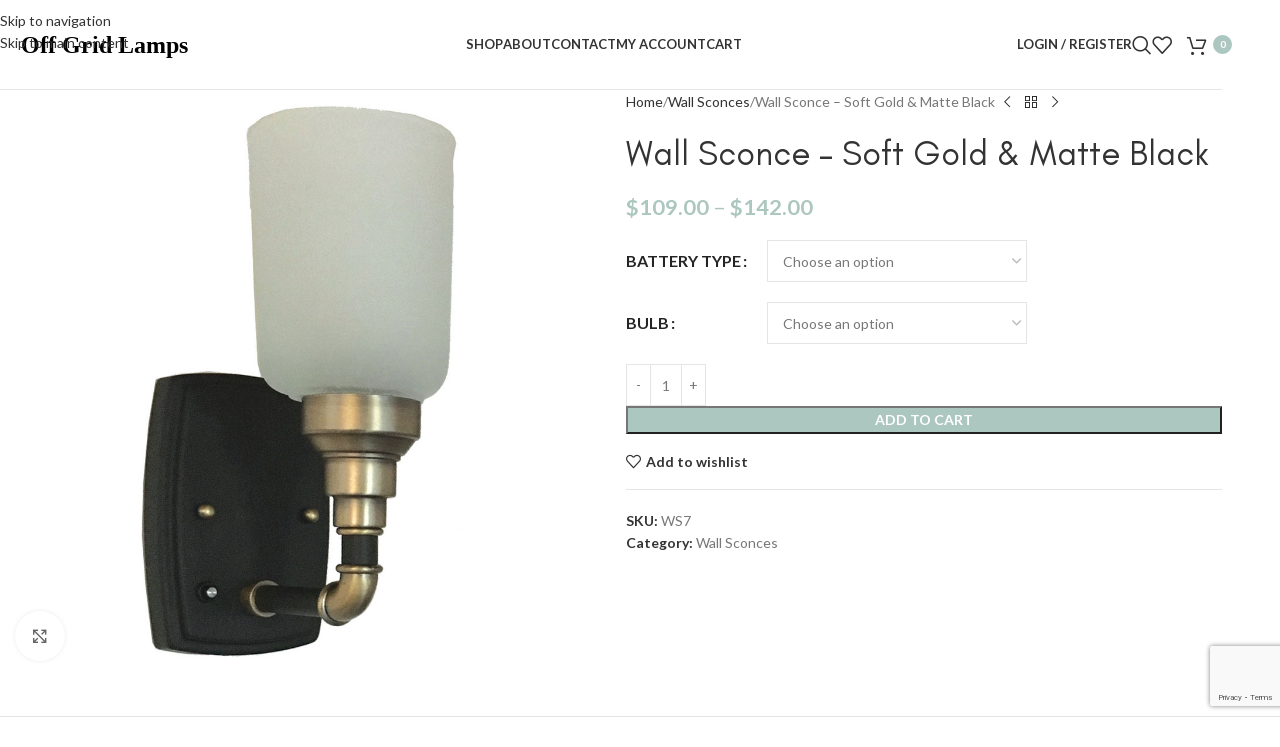

--- FILE ---
content_type: text/html; charset=UTF-8
request_url: https://www.offgridlamps.com/wall-sconce-soft-gold-matte-black/
body_size: 151632
content:
<!DOCTYPE html>
<html lang="en-US">
<head>
	<meta charset="UTF-8">
	<link rel="profile" href="https://gmpg.org/xfn/11">
	<link rel="pingback" href="https://www.offgridlamps.com/xmlrpc.php">

	<title>Wall Sconce &#8211; Soft Gold &#038; Matte Black &#8211; Off Grid Lamps</title>
<meta name='robots' content='max-image-preview:large' />
<link rel='dns-prefetch' href='//fonts.googleapis.com' />
<link rel="alternate" type="application/rss+xml" title="Off Grid Lamps &raquo; Feed" href="https://www.offgridlamps.com/feed/" />
<link rel="alternate" type="application/rss+xml" title="Off Grid Lamps &raquo; Comments Feed" href="https://www.offgridlamps.com/comments/feed/" />
<link rel="alternate" title="oEmbed (JSON)" type="application/json+oembed" href="https://www.offgridlamps.com/wp-json/oembed/1.0/embed?url=https%3A%2F%2Fwww.offgridlamps.com%2Fwall-sconce-soft-gold-matte-black%2F" />
<link rel="alternate" title="oEmbed (XML)" type="text/xml+oembed" href="https://www.offgridlamps.com/wp-json/oembed/1.0/embed?url=https%3A%2F%2Fwww.offgridlamps.com%2Fwall-sconce-soft-gold-matte-black%2F&#038;format=xml" />
<style id='wp-img-auto-sizes-contain-inline-css' type='text/css'>
img:is([sizes=auto i],[sizes^="auto," i]){contain-intrinsic-size:3000px 1500px}
/*# sourceURL=wp-img-auto-sizes-contain-inline-css */
</style>
<link rel='stylesheet' id='wc-elavon-converge-credit-card-checkout-block-css' href='https://www.offgridlamps.com/wp-content/plugins/woocommerce-gateway-elavon/assets/css/blocks/wc-elavon-vm-checkout-block.css?ver=2.14.7' type='text/css' media='all' />
<link rel='stylesheet' id='wc-elavon-converge-echeck-checkout-block-css' href='https://www.offgridlamps.com/wp-content/plugins/woocommerce-gateway-elavon/assets/css/blocks/wc-elavon-vm-checkout-block.css?ver=2.14.7' type='text/css' media='all' />
<link rel='stylesheet' id='wp-block-library-css' href='https://www.offgridlamps.com/wp-includes/css/dist/block-library/style.min.css?ver=6.9' type='text/css' media='all' />
<style id='global-styles-inline-css' type='text/css'>
:root{--wp--preset--aspect-ratio--square: 1;--wp--preset--aspect-ratio--4-3: 4/3;--wp--preset--aspect-ratio--3-4: 3/4;--wp--preset--aspect-ratio--3-2: 3/2;--wp--preset--aspect-ratio--2-3: 2/3;--wp--preset--aspect-ratio--16-9: 16/9;--wp--preset--aspect-ratio--9-16: 9/16;--wp--preset--color--black: #000000;--wp--preset--color--cyan-bluish-gray: #abb8c3;--wp--preset--color--white: #ffffff;--wp--preset--color--pale-pink: #f78da7;--wp--preset--color--vivid-red: #cf2e2e;--wp--preset--color--luminous-vivid-orange: #ff6900;--wp--preset--color--luminous-vivid-amber: #fcb900;--wp--preset--color--light-green-cyan: #7bdcb5;--wp--preset--color--vivid-green-cyan: #00d084;--wp--preset--color--pale-cyan-blue: #8ed1fc;--wp--preset--color--vivid-cyan-blue: #0693e3;--wp--preset--color--vivid-purple: #9b51e0;--wp--preset--gradient--vivid-cyan-blue-to-vivid-purple: linear-gradient(135deg,rgb(6,147,227) 0%,rgb(155,81,224) 100%);--wp--preset--gradient--light-green-cyan-to-vivid-green-cyan: linear-gradient(135deg,rgb(122,220,180) 0%,rgb(0,208,130) 100%);--wp--preset--gradient--luminous-vivid-amber-to-luminous-vivid-orange: linear-gradient(135deg,rgb(252,185,0) 0%,rgb(255,105,0) 100%);--wp--preset--gradient--luminous-vivid-orange-to-vivid-red: linear-gradient(135deg,rgb(255,105,0) 0%,rgb(207,46,46) 100%);--wp--preset--gradient--very-light-gray-to-cyan-bluish-gray: linear-gradient(135deg,rgb(238,238,238) 0%,rgb(169,184,195) 100%);--wp--preset--gradient--cool-to-warm-spectrum: linear-gradient(135deg,rgb(74,234,220) 0%,rgb(151,120,209) 20%,rgb(207,42,186) 40%,rgb(238,44,130) 60%,rgb(251,105,98) 80%,rgb(254,248,76) 100%);--wp--preset--gradient--blush-light-purple: linear-gradient(135deg,rgb(255,206,236) 0%,rgb(152,150,240) 100%);--wp--preset--gradient--blush-bordeaux: linear-gradient(135deg,rgb(254,205,165) 0%,rgb(254,45,45) 50%,rgb(107,0,62) 100%);--wp--preset--gradient--luminous-dusk: linear-gradient(135deg,rgb(255,203,112) 0%,rgb(199,81,192) 50%,rgb(65,88,208) 100%);--wp--preset--gradient--pale-ocean: linear-gradient(135deg,rgb(255,245,203) 0%,rgb(182,227,212) 50%,rgb(51,167,181) 100%);--wp--preset--gradient--electric-grass: linear-gradient(135deg,rgb(202,248,128) 0%,rgb(113,206,126) 100%);--wp--preset--gradient--midnight: linear-gradient(135deg,rgb(2,3,129) 0%,rgb(40,116,252) 100%);--wp--preset--font-size--small: 13px;--wp--preset--font-size--medium: 20px;--wp--preset--font-size--large: 36px;--wp--preset--font-size--x-large: 42px;--wp--preset--spacing--20: 0.44rem;--wp--preset--spacing--30: 0.67rem;--wp--preset--spacing--40: 1rem;--wp--preset--spacing--50: 1.5rem;--wp--preset--spacing--60: 2.25rem;--wp--preset--spacing--70: 3.38rem;--wp--preset--spacing--80: 5.06rem;--wp--preset--shadow--natural: 6px 6px 9px rgba(0, 0, 0, 0.2);--wp--preset--shadow--deep: 12px 12px 50px rgba(0, 0, 0, 0.4);--wp--preset--shadow--sharp: 6px 6px 0px rgba(0, 0, 0, 0.2);--wp--preset--shadow--outlined: 6px 6px 0px -3px rgb(255, 255, 255), 6px 6px rgb(0, 0, 0);--wp--preset--shadow--crisp: 6px 6px 0px rgb(0, 0, 0);}:where(body) { margin: 0; }.wp-site-blocks > .alignleft { float: left; margin-right: 2em; }.wp-site-blocks > .alignright { float: right; margin-left: 2em; }.wp-site-blocks > .aligncenter { justify-content: center; margin-left: auto; margin-right: auto; }:where(.is-layout-flex){gap: 0.5em;}:where(.is-layout-grid){gap: 0.5em;}.is-layout-flow > .alignleft{float: left;margin-inline-start: 0;margin-inline-end: 2em;}.is-layout-flow > .alignright{float: right;margin-inline-start: 2em;margin-inline-end: 0;}.is-layout-flow > .aligncenter{margin-left: auto !important;margin-right: auto !important;}.is-layout-constrained > .alignleft{float: left;margin-inline-start: 0;margin-inline-end: 2em;}.is-layout-constrained > .alignright{float: right;margin-inline-start: 2em;margin-inline-end: 0;}.is-layout-constrained > .aligncenter{margin-left: auto !important;margin-right: auto !important;}.is-layout-constrained > :where(:not(.alignleft):not(.alignright):not(.alignfull)){margin-left: auto !important;margin-right: auto !important;}body .is-layout-flex{display: flex;}.is-layout-flex{flex-wrap: wrap;align-items: center;}.is-layout-flex > :is(*, div){margin: 0;}body .is-layout-grid{display: grid;}.is-layout-grid > :is(*, div){margin: 0;}body{padding-top: 0px;padding-right: 0px;padding-bottom: 0px;padding-left: 0px;}a:where(:not(.wp-element-button)){text-decoration: none;}:root :where(.wp-element-button, .wp-block-button__link){background-color: #32373c;border-width: 0;color: #fff;font-family: inherit;font-size: inherit;font-style: inherit;font-weight: inherit;letter-spacing: inherit;line-height: inherit;padding-top: calc(0.667em + 2px);padding-right: calc(1.333em + 2px);padding-bottom: calc(0.667em + 2px);padding-left: calc(1.333em + 2px);text-decoration: none;text-transform: inherit;}.has-black-color{color: var(--wp--preset--color--black) !important;}.has-cyan-bluish-gray-color{color: var(--wp--preset--color--cyan-bluish-gray) !important;}.has-white-color{color: var(--wp--preset--color--white) !important;}.has-pale-pink-color{color: var(--wp--preset--color--pale-pink) !important;}.has-vivid-red-color{color: var(--wp--preset--color--vivid-red) !important;}.has-luminous-vivid-orange-color{color: var(--wp--preset--color--luminous-vivid-orange) !important;}.has-luminous-vivid-amber-color{color: var(--wp--preset--color--luminous-vivid-amber) !important;}.has-light-green-cyan-color{color: var(--wp--preset--color--light-green-cyan) !important;}.has-vivid-green-cyan-color{color: var(--wp--preset--color--vivid-green-cyan) !important;}.has-pale-cyan-blue-color{color: var(--wp--preset--color--pale-cyan-blue) !important;}.has-vivid-cyan-blue-color{color: var(--wp--preset--color--vivid-cyan-blue) !important;}.has-vivid-purple-color{color: var(--wp--preset--color--vivid-purple) !important;}.has-black-background-color{background-color: var(--wp--preset--color--black) !important;}.has-cyan-bluish-gray-background-color{background-color: var(--wp--preset--color--cyan-bluish-gray) !important;}.has-white-background-color{background-color: var(--wp--preset--color--white) !important;}.has-pale-pink-background-color{background-color: var(--wp--preset--color--pale-pink) !important;}.has-vivid-red-background-color{background-color: var(--wp--preset--color--vivid-red) !important;}.has-luminous-vivid-orange-background-color{background-color: var(--wp--preset--color--luminous-vivid-orange) !important;}.has-luminous-vivid-amber-background-color{background-color: var(--wp--preset--color--luminous-vivid-amber) !important;}.has-light-green-cyan-background-color{background-color: var(--wp--preset--color--light-green-cyan) !important;}.has-vivid-green-cyan-background-color{background-color: var(--wp--preset--color--vivid-green-cyan) !important;}.has-pale-cyan-blue-background-color{background-color: var(--wp--preset--color--pale-cyan-blue) !important;}.has-vivid-cyan-blue-background-color{background-color: var(--wp--preset--color--vivid-cyan-blue) !important;}.has-vivid-purple-background-color{background-color: var(--wp--preset--color--vivid-purple) !important;}.has-black-border-color{border-color: var(--wp--preset--color--black) !important;}.has-cyan-bluish-gray-border-color{border-color: var(--wp--preset--color--cyan-bluish-gray) !important;}.has-white-border-color{border-color: var(--wp--preset--color--white) !important;}.has-pale-pink-border-color{border-color: var(--wp--preset--color--pale-pink) !important;}.has-vivid-red-border-color{border-color: var(--wp--preset--color--vivid-red) !important;}.has-luminous-vivid-orange-border-color{border-color: var(--wp--preset--color--luminous-vivid-orange) !important;}.has-luminous-vivid-amber-border-color{border-color: var(--wp--preset--color--luminous-vivid-amber) !important;}.has-light-green-cyan-border-color{border-color: var(--wp--preset--color--light-green-cyan) !important;}.has-vivid-green-cyan-border-color{border-color: var(--wp--preset--color--vivid-green-cyan) !important;}.has-pale-cyan-blue-border-color{border-color: var(--wp--preset--color--pale-cyan-blue) !important;}.has-vivid-cyan-blue-border-color{border-color: var(--wp--preset--color--vivid-cyan-blue) !important;}.has-vivid-purple-border-color{border-color: var(--wp--preset--color--vivid-purple) !important;}.has-vivid-cyan-blue-to-vivid-purple-gradient-background{background: var(--wp--preset--gradient--vivid-cyan-blue-to-vivid-purple) !important;}.has-light-green-cyan-to-vivid-green-cyan-gradient-background{background: var(--wp--preset--gradient--light-green-cyan-to-vivid-green-cyan) !important;}.has-luminous-vivid-amber-to-luminous-vivid-orange-gradient-background{background: var(--wp--preset--gradient--luminous-vivid-amber-to-luminous-vivid-orange) !important;}.has-luminous-vivid-orange-to-vivid-red-gradient-background{background: var(--wp--preset--gradient--luminous-vivid-orange-to-vivid-red) !important;}.has-very-light-gray-to-cyan-bluish-gray-gradient-background{background: var(--wp--preset--gradient--very-light-gray-to-cyan-bluish-gray) !important;}.has-cool-to-warm-spectrum-gradient-background{background: var(--wp--preset--gradient--cool-to-warm-spectrum) !important;}.has-blush-light-purple-gradient-background{background: var(--wp--preset--gradient--blush-light-purple) !important;}.has-blush-bordeaux-gradient-background{background: var(--wp--preset--gradient--blush-bordeaux) !important;}.has-luminous-dusk-gradient-background{background: var(--wp--preset--gradient--luminous-dusk) !important;}.has-pale-ocean-gradient-background{background: var(--wp--preset--gradient--pale-ocean) !important;}.has-electric-grass-gradient-background{background: var(--wp--preset--gradient--electric-grass) !important;}.has-midnight-gradient-background{background: var(--wp--preset--gradient--midnight) !important;}.has-small-font-size{font-size: var(--wp--preset--font-size--small) !important;}.has-medium-font-size{font-size: var(--wp--preset--font-size--medium) !important;}.has-large-font-size{font-size: var(--wp--preset--font-size--large) !important;}.has-x-large-font-size{font-size: var(--wp--preset--font-size--x-large) !important;}
:where(.wp-block-post-template.is-layout-flex){gap: 1.25em;}:where(.wp-block-post-template.is-layout-grid){gap: 1.25em;}
:where(.wp-block-term-template.is-layout-flex){gap: 1.25em;}:where(.wp-block-term-template.is-layout-grid){gap: 1.25em;}
:where(.wp-block-columns.is-layout-flex){gap: 2em;}:where(.wp-block-columns.is-layout-grid){gap: 2em;}
:root :where(.wp-block-pullquote){font-size: 1.5em;line-height: 1.6;}
/*# sourceURL=global-styles-inline-css */
</style>
<style id='woocommerce-inline-inline-css' type='text/css'>
.woocommerce form .form-row .required { visibility: visible; }
/*# sourceURL=woocommerce-inline-inline-css */
</style>
<link rel='stylesheet' id='flexible-shipping-free-shipping-css' href='https://www.offgridlamps.com/wp-content/plugins/flexible-shipping/assets/dist/css/free-shipping.css?ver=6.5.3.2' type='text/css' media='all' />
<link rel='stylesheet' id='wd-widget-price-filter-css' href='https://www.offgridlamps.com/wp-content/themes/woodmart/css/parts/woo-widget-price-filter.min.css?ver=8.3.8' type='text/css' media='all' />
<link rel='stylesheet' id='wd-widget-woo-other-css' href='https://www.offgridlamps.com/wp-content/themes/woodmart/css/parts/woo-widget-other.min.css?ver=8.3.8' type='text/css' media='all' />
<link rel='stylesheet' id='elementor-icons-css' href='https://www.offgridlamps.com/wp-content/plugins/elementor/assets/lib/eicons/css/elementor-icons.min.css?ver=5.45.0' type='text/css' media='all' />
<link rel='stylesheet' id='elementor-frontend-css' href='https://www.offgridlamps.com/wp-content/plugins/elementor/assets/css/frontend.min.css?ver=3.34.1' type='text/css' media='all' />
<link rel='stylesheet' id='elementor-post-46-css' href='https://www.offgridlamps.com/wp-content/uploads/elementor/css/post-46.css?ver=1768407904' type='text/css' media='all' />
<link rel='stylesheet' id='wd-style-base-css' href='https://www.offgridlamps.com/wp-content/themes/woodmart/css/parts/base.min.css?ver=8.3.8' type='text/css' media='all' />
<link rel='stylesheet' id='wd-helpers-wpb-elem-css' href='https://www.offgridlamps.com/wp-content/themes/woodmart/css/parts/helpers-wpb-elem.min.css?ver=8.3.8' type='text/css' media='all' />
<link rel='stylesheet' id='wd-revolution-slider-css' href='https://www.offgridlamps.com/wp-content/themes/woodmart/css/parts/int-rev-slider.min.css?ver=8.3.8' type='text/css' media='all' />
<link rel='stylesheet' id='wd-elementor-base-css' href='https://www.offgridlamps.com/wp-content/themes/woodmart/css/parts/int-elem-base.min.css?ver=8.3.8' type='text/css' media='all' />
<link rel='stylesheet' id='wd-woocommerce-base-css' href='https://www.offgridlamps.com/wp-content/themes/woodmart/css/parts/woocommerce-base.min.css?ver=8.3.8' type='text/css' media='all' />
<link rel='stylesheet' id='wd-mod-star-rating-css' href='https://www.offgridlamps.com/wp-content/themes/woodmart/css/parts/mod-star-rating.min.css?ver=8.3.8' type='text/css' media='all' />
<link rel='stylesheet' id='wd-woocommerce-block-notices-css' href='https://www.offgridlamps.com/wp-content/themes/woodmart/css/parts/woo-mod-block-notices.min.css?ver=8.3.8' type='text/css' media='all' />
<link rel='stylesheet' id='wd-woo-mod-quantity-css' href='https://www.offgridlamps.com/wp-content/themes/woodmart/css/parts/woo-mod-quantity.min.css?ver=8.3.8' type='text/css' media='all' />
<link rel='stylesheet' id='wd-woo-single-prod-el-base-css' href='https://www.offgridlamps.com/wp-content/themes/woodmart/css/parts/woo-single-prod-el-base.min.css?ver=8.3.8' type='text/css' media='all' />
<link rel='stylesheet' id='wd-woo-mod-stock-status-css' href='https://www.offgridlamps.com/wp-content/themes/woodmart/css/parts/woo-mod-stock-status.min.css?ver=8.3.8' type='text/css' media='all' />
<link rel='stylesheet' id='wd-woo-mod-shop-attributes-css' href='https://www.offgridlamps.com/wp-content/themes/woodmart/css/parts/woo-mod-shop-attributes.min.css?ver=8.3.8' type='text/css' media='all' />
<link rel='stylesheet' id='wd-opt-form-underline-css' href='https://www.offgridlamps.com/wp-content/themes/woodmart/css/parts/opt-form-underline.min.css?ver=8.3.8' type='text/css' media='all' />
<link rel='stylesheet' id='wd-wp-blocks-css' href='https://www.offgridlamps.com/wp-content/themes/woodmart/css/parts/wp-blocks.min.css?ver=8.3.8' type='text/css' media='all' />
<link rel='stylesheet' id='child-style-css' href='https://www.offgridlamps.com/wp-content/themes/woodmart-child/style.css?ver=8.3.8' type='text/css' media='all' />
<link rel='stylesheet' id='wd-header-base-css' href='https://www.offgridlamps.com/wp-content/themes/woodmart/css/parts/header-base.min.css?ver=8.3.8' type='text/css' media='all' />
<link rel='stylesheet' id='wd-mod-tools-css' href='https://www.offgridlamps.com/wp-content/themes/woodmart/css/parts/mod-tools.min.css?ver=8.3.8' type='text/css' media='all' />
<link rel='stylesheet' id='wd-woo-mod-login-form-css' href='https://www.offgridlamps.com/wp-content/themes/woodmart/css/parts/woo-mod-login-form.min.css?ver=8.3.8' type='text/css' media='all' />
<link rel='stylesheet' id='wd-header-my-account-css' href='https://www.offgridlamps.com/wp-content/themes/woodmart/css/parts/header-el-my-account.min.css?ver=8.3.8' type='text/css' media='all' />
<link rel='stylesheet' id='wd-header-search-css' href='https://www.offgridlamps.com/wp-content/themes/woodmart/css/parts/header-el-search.min.css?ver=8.3.8' type='text/css' media='all' />
<link rel='stylesheet' id='wd-header-elements-base-css' href='https://www.offgridlamps.com/wp-content/themes/woodmart/css/parts/header-el-base.min.css?ver=8.3.8' type='text/css' media='all' />
<link rel='stylesheet' id='wd-header-cart-side-css' href='https://www.offgridlamps.com/wp-content/themes/woodmart/css/parts/header-el-cart-side.min.css?ver=8.3.8' type='text/css' media='all' />
<link rel='stylesheet' id='wd-header-cart-css' href='https://www.offgridlamps.com/wp-content/themes/woodmart/css/parts/header-el-cart.min.css?ver=8.3.8' type='text/css' media='all' />
<link rel='stylesheet' id='wd-widget-shopping-cart-css' href='https://www.offgridlamps.com/wp-content/themes/woodmart/css/parts/woo-widget-shopping-cart.min.css?ver=8.3.8' type='text/css' media='all' />
<link rel='stylesheet' id='wd-widget-product-list-css' href='https://www.offgridlamps.com/wp-content/themes/woodmart/css/parts/woo-widget-product-list.min.css?ver=8.3.8' type='text/css' media='all' />
<link rel='stylesheet' id='wd-header-mobile-nav-dropdown-css' href='https://www.offgridlamps.com/wp-content/themes/woodmart/css/parts/header-el-mobile-nav-dropdown.min.css?ver=8.3.8' type='text/css' media='all' />
<link rel='stylesheet' id='wd-page-title-css' href='https://www.offgridlamps.com/wp-content/themes/woodmart/css/parts/page-title.min.css?ver=8.3.8' type='text/css' media='all' />
<link rel='stylesheet' id='wd-woo-single-prod-predefined-css' href='https://www.offgridlamps.com/wp-content/themes/woodmart/css/parts/woo-single-prod-predefined.min.css?ver=8.3.8' type='text/css' media='all' />
<link rel='stylesheet' id='wd-woo-single-prod-and-quick-view-predefined-css' href='https://www.offgridlamps.com/wp-content/themes/woodmart/css/parts/woo-single-prod-and-quick-view-predefined.min.css?ver=8.3.8' type='text/css' media='all' />
<link rel='stylesheet' id='wd-woo-single-prod-el-tabs-predefined-css' href='https://www.offgridlamps.com/wp-content/themes/woodmart/css/parts/woo-single-prod-el-tabs-predefined.min.css?ver=8.3.8' type='text/css' media='all' />
<link rel='stylesheet' id='wd-woo-single-prod-el-gallery-css' href='https://www.offgridlamps.com/wp-content/themes/woodmart/css/parts/woo-single-prod-el-gallery.min.css?ver=8.3.8' type='text/css' media='all' />
<link rel='stylesheet' id='wd-swiper-css' href='https://www.offgridlamps.com/wp-content/themes/woodmart/css/parts/lib-swiper.min.css?ver=8.3.8' type='text/css' media='all' />
<link rel='stylesheet' id='wd-swiper-arrows-css' href='https://www.offgridlamps.com/wp-content/themes/woodmart/css/parts/lib-swiper-arrows.min.css?ver=8.3.8' type='text/css' media='all' />
<link rel='stylesheet' id='wd-photoswipe-css' href='https://www.offgridlamps.com/wp-content/themes/woodmart/css/parts/lib-photoswipe.min.css?ver=8.3.8' type='text/css' media='all' />
<link rel='stylesheet' id='wd-woo-single-prod-el-navigation-css' href='https://www.offgridlamps.com/wp-content/themes/woodmart/css/parts/woo-single-prod-el-navigation.min.css?ver=8.3.8' type='text/css' media='all' />
<link rel='stylesheet' id='wd-woo-mod-variation-form-css' href='https://www.offgridlamps.com/wp-content/themes/woodmart/css/parts/woo-mod-variation-form.min.css?ver=8.3.8' type='text/css' media='all' />
<link rel='stylesheet' id='wd-woo-mod-swatches-base-css' href='https://www.offgridlamps.com/wp-content/themes/woodmart/css/parts/woo-mod-swatches-base.min.css?ver=8.3.8' type='text/css' media='all' />
<link rel='stylesheet' id='wd-woo-mod-variation-form-single-css' href='https://www.offgridlamps.com/wp-content/themes/woodmart/css/parts/woo-mod-variation-form-single.min.css?ver=8.3.8' type='text/css' media='all' />
<link rel='stylesheet' id='wd-woo-mod-swatches-style-1-css' href='https://www.offgridlamps.com/wp-content/themes/woodmart/css/parts/woo-mod-swatches-style-1.min.css?ver=8.3.8' type='text/css' media='all' />
<link rel='stylesheet' id='wd-woo-mod-swatches-dis-1-css' href='https://www.offgridlamps.com/wp-content/themes/woodmart/css/parts/woo-mod-swatches-dis-style-1.min.css?ver=8.3.8' type='text/css' media='all' />
<link rel='stylesheet' id='wd-tabs-css' href='https://www.offgridlamps.com/wp-content/themes/woodmart/css/parts/el-tabs.min.css?ver=8.3.8' type='text/css' media='all' />
<link rel='stylesheet' id='wd-woo-single-prod-el-tabs-opt-layout-tabs-css' href='https://www.offgridlamps.com/wp-content/themes/woodmart/css/parts/woo-single-prod-el-tabs-opt-layout-tabs.min.css?ver=8.3.8' type='text/css' media='all' />
<link rel='stylesheet' id='wd-accordion-css' href='https://www.offgridlamps.com/wp-content/themes/woodmart/css/parts/el-accordion.min.css?ver=8.3.8' type='text/css' media='all' />
<link rel='stylesheet' id='wd-accordion-elem-wpb-css' href='https://www.offgridlamps.com/wp-content/themes/woodmart/css/parts/el-accordion-wpb-elem.min.css?ver=8.3.8' type='text/css' media='all' />
<link rel='stylesheet' id='wd-image-gallery-css' href='https://www.offgridlamps.com/wp-content/themes/woodmart/css/parts/el-gallery.min.css?ver=8.3.8' type='text/css' media='all' />
<link rel='stylesheet' id='wd-section-title-css' href='https://www.offgridlamps.com/wp-content/themes/woodmart/css/parts/el-section-title.min.css?ver=8.3.8' type='text/css' media='all' />
<link rel='stylesheet' id='wd-product-loop-css' href='https://www.offgridlamps.com/wp-content/themes/woodmart/css/parts/woo-product-loop.min.css?ver=8.3.8' type='text/css' media='all' />
<link rel='stylesheet' id='wd-product-loop-quick-css' href='https://www.offgridlamps.com/wp-content/themes/woodmart/css/parts/woo-product-loop-quick.min.css?ver=8.3.8' type='text/css' media='all' />
<link rel='stylesheet' id='wd-woo-mod-add-btn-replace-css' href='https://www.offgridlamps.com/wp-content/themes/woodmart/css/parts/woo-mod-add-btn-replace.min.css?ver=8.3.8' type='text/css' media='all' />
<link rel='stylesheet' id='wd-mfp-popup-css' href='https://www.offgridlamps.com/wp-content/themes/woodmart/css/parts/lib-magnific-popup.min.css?ver=8.3.8' type='text/css' media='all' />
<link rel='stylesheet' id='wd-mod-animations-transform-css' href='https://www.offgridlamps.com/wp-content/themes/woodmart/css/parts/mod-animations-transform.min.css?ver=8.3.8' type='text/css' media='all' />
<link rel='stylesheet' id='wd-mod-transform-css' href='https://www.offgridlamps.com/wp-content/themes/woodmart/css/parts/mod-transform.min.css?ver=8.3.8' type='text/css' media='all' />
<link rel='stylesheet' id='wd-swiper-pagin-css' href='https://www.offgridlamps.com/wp-content/themes/woodmart/css/parts/lib-swiper-pagin.min.css?ver=8.3.8' type='text/css' media='all' />
<link rel='stylesheet' id='wd-footer-base-css' href='https://www.offgridlamps.com/wp-content/themes/woodmart/css/parts/footer-base.min.css?ver=8.3.8' type='text/css' media='all' />
<link rel='stylesheet' id='wd-social-icons-css' href='https://www.offgridlamps.com/wp-content/themes/woodmart/css/parts/el-social-icons.min.css?ver=8.3.8' type='text/css' media='all' />
<link rel='stylesheet' id='wd-social-icons-styles-css' href='https://www.offgridlamps.com/wp-content/themes/woodmart/css/parts/el-social-styles.min.css?ver=8.3.8' type='text/css' media='all' />
<link rel='stylesheet' id='wd-scroll-top-css' href='https://www.offgridlamps.com/wp-content/themes/woodmart/css/parts/opt-scrolltotop.min.css?ver=8.3.8' type='text/css' media='all' />
<link rel='stylesheet' id='wd-header-search-fullscreen-css' href='https://www.offgridlamps.com/wp-content/themes/woodmart/css/parts/header-el-search-fullscreen-general.min.css?ver=8.3.8' type='text/css' media='all' />
<link rel='stylesheet' id='wd-header-search-fullscreen-1-css' href='https://www.offgridlamps.com/wp-content/themes/woodmart/css/parts/header-el-search-fullscreen-1.min.css?ver=8.3.8' type='text/css' media='all' />
<link rel='stylesheet' id='wd-wd-search-form-css' href='https://www.offgridlamps.com/wp-content/themes/woodmart/css/parts/wd-search-form.min.css?ver=8.3.8' type='text/css' media='all' />
<link rel='stylesheet' id='wd-wd-search-results-css' href='https://www.offgridlamps.com/wp-content/themes/woodmart/css/parts/wd-search-results.min.css?ver=8.3.8' type='text/css' media='all' />
<link rel='stylesheet' id='wd-wd-search-dropdown-css' href='https://www.offgridlamps.com/wp-content/themes/woodmart/css/parts/wd-search-dropdown.min.css?ver=8.3.8' type='text/css' media='all' />
<link rel='stylesheet' id='wd-header-my-account-sidebar-css' href='https://www.offgridlamps.com/wp-content/themes/woodmart/css/parts/header-el-my-account-sidebar.min.css?ver=8.3.8' type='text/css' media='all' />
<link rel='stylesheet' id='xts-google-fonts-css' href='https://fonts.googleapis.com/css?family=Lato%3A400%2C700&#038;ver=8.3.8' type='text/css' media='all' />
<link rel='stylesheet' id='elementor-gf-local-roboto-css' href='https://www.offgridlamps.com/wp-content/uploads/elementor/google-fonts/css/roboto.css?ver=1742290239' type='text/css' media='all' />
<link rel='stylesheet' id='elementor-gf-local-robotoslab-css' href='https://www.offgridlamps.com/wp-content/uploads/elementor/google-fonts/css/robotoslab.css?ver=1742290243' type='text/css' media='all' />
<script type="text/javascript" src="https://www.offgridlamps.com/wp-includes/js/jquery/jquery.min.js?ver=3.7.1" id="jquery-core-js"></script>
<script type="text/javascript" src="https://www.offgridlamps.com/wp-includes/js/jquery/jquery-migrate.min.js?ver=3.4.1" id="jquery-migrate-js"></script>
<script type="text/javascript" src="https://www.offgridlamps.com/wp-content/plugins/woocommerce/assets/js/jquery-blockui/jquery.blockUI.min.js?ver=2.7.0-wc.10.4.3" id="wc-jquery-blockui-js" defer="defer" data-wp-strategy="defer"></script>
<script type="text/javascript" id="wc-add-to-cart-js-extra">
/* <![CDATA[ */
var wc_add_to_cart_params = {"ajax_url":"/wp-admin/admin-ajax.php","wc_ajax_url":"/?wc-ajax=%%endpoint%%","i18n_view_cart":"View cart","cart_url":"https://www.offgridlamps.com/cart/","is_cart":"","cart_redirect_after_add":"no"};
//# sourceURL=wc-add-to-cart-js-extra
/* ]]> */
</script>
<script type="text/javascript" src="https://www.offgridlamps.com/wp-content/plugins/woocommerce/assets/js/frontend/add-to-cart.min.js?ver=10.4.3" id="wc-add-to-cart-js" defer="defer" data-wp-strategy="defer"></script>
<script type="text/javascript" src="https://www.offgridlamps.com/wp-content/plugins/woocommerce/assets/js/zoom/jquery.zoom.min.js?ver=1.7.21-wc.10.4.3" id="wc-zoom-js" defer="defer" data-wp-strategy="defer"></script>
<script type="text/javascript" id="wc-single-product-js-extra">
/* <![CDATA[ */
var wc_single_product_params = {"i18n_required_rating_text":"Please select a rating","i18n_rating_options":["1 of 5 stars","2 of 5 stars","3 of 5 stars","4 of 5 stars","5 of 5 stars"],"i18n_product_gallery_trigger_text":"View full-screen image gallery","review_rating_required":"yes","flexslider":{"rtl":false,"animation":"slide","smoothHeight":true,"directionNav":false,"controlNav":"thumbnails","slideshow":false,"animationSpeed":500,"animationLoop":false,"allowOneSlide":false},"zoom_enabled":"","zoom_options":[],"photoswipe_enabled":"","photoswipe_options":{"shareEl":false,"closeOnScroll":false,"history":false,"hideAnimationDuration":0,"showAnimationDuration":0},"flexslider_enabled":""};
//# sourceURL=wc-single-product-js-extra
/* ]]> */
</script>
<script type="text/javascript" src="https://www.offgridlamps.com/wp-content/plugins/woocommerce/assets/js/frontend/single-product.min.js?ver=10.4.3" id="wc-single-product-js" defer="defer" data-wp-strategy="defer"></script>
<script type="text/javascript" src="https://www.offgridlamps.com/wp-content/plugins/woocommerce/assets/js/js-cookie/js.cookie.min.js?ver=2.1.4-wc.10.4.3" id="wc-js-cookie-js" defer="defer" data-wp-strategy="defer"></script>
<script type="text/javascript" id="woocommerce-js-extra">
/* <![CDATA[ */
var woocommerce_params = {"ajax_url":"/wp-admin/admin-ajax.php","wc_ajax_url":"/?wc-ajax=%%endpoint%%","i18n_password_show":"Show password","i18n_password_hide":"Hide password"};
//# sourceURL=woocommerce-js-extra
/* ]]> */
</script>
<script type="text/javascript" src="https://www.offgridlamps.com/wp-content/plugins/woocommerce/assets/js/frontend/woocommerce.min.js?ver=10.4.3" id="woocommerce-js" defer="defer" data-wp-strategy="defer"></script>
<script type="text/javascript" src="https://www.offgridlamps.com/wp-content/themes/woodmart/js/libs/device.min.js?ver=8.3.8" id="wd-device-library-js"></script>
<script type="text/javascript" src="https://www.offgridlamps.com/wp-content/themes/woodmart/js/scripts/global/scrollBar.min.js?ver=8.3.8" id="wd-scrollbar-js"></script>
<link rel="https://api.w.org/" href="https://www.offgridlamps.com/wp-json/" /><link rel="alternate" title="JSON" type="application/json" href="https://www.offgridlamps.com/wp-json/wp/v2/product/12112" /><link rel="EditURI" type="application/rsd+xml" title="RSD" href="https://www.offgridlamps.com/xmlrpc.php?rsd" />
<meta name="generator" content="WordPress 6.9" />
<meta name="generator" content="WooCommerce 10.4.3" />
<link rel="canonical" href="https://www.offgridlamps.com/wall-sconce-soft-gold-matte-black/" />
<link rel='shortlink' href='https://www.offgridlamps.com/?p=12112' />

		<!-- GA Google Analytics @ https://m0n.co/ga -->
		<script async src="https://www.googletagmanager.com/gtag/js?id=G-BRGN7V3BEX"></script>
		<script>
			window.dataLayer = window.dataLayer || [];
			function gtag(){dataLayer.push(arguments);}
			gtag('js', new Date());
			gtag('config', 'G-BRGN7V3BEX');
		</script>

						<meta name="viewport" content="width=device-width, initial-scale=1.0, maximum-scale=1.0, user-scalable=no">
										<noscript><style>.woocommerce-product-gallery{ opacity: 1 !important; }</style></noscript>
	<meta name="generator" content="Elementor 3.34.1; features: additional_custom_breakpoints; settings: css_print_method-external, google_font-enabled, font_display-auto">
			<style>
				.e-con.e-parent:nth-of-type(n+4):not(.e-lazyloaded):not(.e-no-lazyload),
				.e-con.e-parent:nth-of-type(n+4):not(.e-lazyloaded):not(.e-no-lazyload) * {
					background-image: none !important;
				}
				@media screen and (max-height: 1024px) {
					.e-con.e-parent:nth-of-type(n+3):not(.e-lazyloaded):not(.e-no-lazyload),
					.e-con.e-parent:nth-of-type(n+3):not(.e-lazyloaded):not(.e-no-lazyload) * {
						background-image: none !important;
					}
				}
				@media screen and (max-height: 640px) {
					.e-con.e-parent:nth-of-type(n+2):not(.e-lazyloaded):not(.e-no-lazyload),
					.e-con.e-parent:nth-of-type(n+2):not(.e-lazyloaded):not(.e-no-lazyload) * {
						background-image: none !important;
					}
				}
			</style>
			<meta name="generator" content="Powered by Slider Revolution 6.5.25 - responsive, Mobile-Friendly Slider Plugin for WordPress with comfortable drag and drop interface." />
<script>function setREVStartSize(e){
			//window.requestAnimationFrame(function() {
				window.RSIW = window.RSIW===undefined ? window.innerWidth : window.RSIW;
				window.RSIH = window.RSIH===undefined ? window.innerHeight : window.RSIH;
				try {
					var pw = document.getElementById(e.c).parentNode.offsetWidth,
						newh;
					pw = pw===0 || isNaN(pw) || (e.l=="fullwidth" || e.layout=="fullwidth") ? window.RSIW : pw;
					e.tabw = e.tabw===undefined ? 0 : parseInt(e.tabw);
					e.thumbw = e.thumbw===undefined ? 0 : parseInt(e.thumbw);
					e.tabh = e.tabh===undefined ? 0 : parseInt(e.tabh);
					e.thumbh = e.thumbh===undefined ? 0 : parseInt(e.thumbh);
					e.tabhide = e.tabhide===undefined ? 0 : parseInt(e.tabhide);
					e.thumbhide = e.thumbhide===undefined ? 0 : parseInt(e.thumbhide);
					e.mh = e.mh===undefined || e.mh=="" || e.mh==="auto" ? 0 : parseInt(e.mh,0);
					if(e.layout==="fullscreen" || e.l==="fullscreen")
						newh = Math.max(e.mh,window.RSIH);
					else{
						e.gw = Array.isArray(e.gw) ? e.gw : [e.gw];
						for (var i in e.rl) if (e.gw[i]===undefined || e.gw[i]===0) e.gw[i] = e.gw[i-1];
						e.gh = e.el===undefined || e.el==="" || (Array.isArray(e.el) && e.el.length==0)? e.gh : e.el;
						e.gh = Array.isArray(e.gh) ? e.gh : [e.gh];
						for (var i in e.rl) if (e.gh[i]===undefined || e.gh[i]===0) e.gh[i] = e.gh[i-1];
											
						var nl = new Array(e.rl.length),
							ix = 0,
							sl;
						e.tabw = e.tabhide>=pw ? 0 : e.tabw;
						e.thumbw = e.thumbhide>=pw ? 0 : e.thumbw;
						e.tabh = e.tabhide>=pw ? 0 : e.tabh;
						e.thumbh = e.thumbhide>=pw ? 0 : e.thumbh;
						for (var i in e.rl) nl[i] = e.rl[i]<window.RSIW ? 0 : e.rl[i];
						sl = nl[0];
						for (var i in nl) if (sl>nl[i] && nl[i]>0) { sl = nl[i]; ix=i;}
						var m = pw>(e.gw[ix]+e.tabw+e.thumbw) ? 1 : (pw-(e.tabw+e.thumbw)) / (e.gw[ix]);
						newh =  (e.gh[ix] * m) + (e.tabh + e.thumbh);
					}
					var el = document.getElementById(e.c);
					if (el!==null && el) el.style.height = newh+"px";
					el = document.getElementById(e.c+"_wrapper");
					if (el!==null && el) {
						el.style.height = newh+"px";
						el.style.display = "block";
					}
				} catch(e){
					console.log("Failure at Presize of Slider:" + e)
				}
			//});
		  };</script>
<style>
		
		</style>			<style id="wd-style-header_841375-css" data-type="wd-style-header_841375">
				:root{
	--wd-top-bar-h: .00001px;
	--wd-top-bar-sm-h: .00001px;
	--wd-top-bar-sticky-h: .00001px;
	--wd-top-bar-brd-w: .00001px;

	--wd-header-general-h: 90px;
	--wd-header-general-sm-h: 60px;
	--wd-header-general-sticky-h: 60px;
	--wd-header-general-brd-w: 1px;

	--wd-header-bottom-h: .00001px;
	--wd-header-bottom-sm-h: .00001px;
	--wd-header-bottom-sticky-h: .00001px;
	--wd-header-bottom-brd-w: .00001px;

	--wd-header-clone-h: .00001px;

	--wd-header-brd-w: calc(var(--wd-top-bar-brd-w) + var(--wd-header-general-brd-w) + var(--wd-header-bottom-brd-w));
	--wd-header-h: calc(var(--wd-top-bar-h) + var(--wd-header-general-h) + var(--wd-header-bottom-h) + var(--wd-header-brd-w));
	--wd-header-sticky-h: calc(var(--wd-top-bar-sticky-h) + var(--wd-header-general-sticky-h) + var(--wd-header-bottom-sticky-h) + var(--wd-header-clone-h) + var(--wd-header-brd-w));
	--wd-header-sm-h: calc(var(--wd-top-bar-sm-h) + var(--wd-header-general-sm-h) + var(--wd-header-bottom-sm-h) + var(--wd-header-brd-w));
}


.whb-sticked .whb-general-header .wd-dropdown:not(.sub-sub-menu) {
	margin-top: 9px;
}

.whb-sticked .whb-general-header .wd-dropdown:not(.sub-sub-menu):after {
	height: 20px;
}


:root:has(.whb-general-header.whb-border-boxed) {
	--wd-header-general-brd-w: .00001px;
}

@media (max-width: 1024px) {
:root:has(.whb-general-header.whb-hidden-mobile) {
	--wd-header-general-brd-w: .00001px;
}
}




		
.whb-byuwf52twgalsziyn4o8 form.searchform {
	--wd-form-height: 46px;
}.whb-general-header-inner { border-color: rgba(129, 129, 129, 0.2);border-bottom-width: 1px;border-bottom-style: solid; }			</style>
						<style id="wd-style-theme_settings_default-css" data-type="wd-style-theme_settings_default">
				@font-face {
	font-weight: normal;
	font-style: normal;
	font-family: "woodmart-font";
	src: url("//www.offgridlamps.com/wp-content/themes/woodmart/fonts/woodmart-font-1-400.woff2?v=8.3.8") format("woff2");
}

@font-face {
	font-family: "star";
	font-weight: 400;
	font-style: normal;
	src: url("//www.offgridlamps.com/wp-content/plugins/woocommerce/assets/fonts/star.eot?#iefix") format("embedded-opentype"), url("//www.offgridlamps.com/wp-content/plugins/woocommerce/assets/fonts/star.woff") format("woff"), url("//www.offgridlamps.com/wp-content/plugins/woocommerce/assets/fonts/star.ttf") format("truetype"), url("//www.offgridlamps.com/wp-content/plugins/woocommerce/assets/fonts/star.svg#star") format("svg");
}

@font-face {
	font-family: "WooCommerce";
	font-weight: 400;
	font-style: normal;
	src: url("//www.offgridlamps.com/wp-content/plugins/woocommerce/assets/fonts/WooCommerce.eot?#iefix") format("embedded-opentype"), url("//www.offgridlamps.com/wp-content/plugins/woocommerce/assets/fonts/WooCommerce.woff") format("woff"), url("//www.offgridlamps.com/wp-content/plugins/woocommerce/assets/fonts/WooCommerce.ttf") format("truetype"), url("//www.offgridlamps.com/wp-content/plugins/woocommerce/assets/fonts/WooCommerce.svg#WooCommerce") format("svg");
}

:root {
	--wd-text-font: "Lato", Arial, Helvetica, sans-serif;
	--wd-text-font-weight: 400;
	--wd-text-color: #777777;
	--wd-text-font-size: 14px;
	--wd-title-font: "Glaciall", Arial, Helvetica, sans-serif;
	--wd-title-font-weight: 400;
	--wd-title-color: #242424;
	--wd-entities-title-font: "Glaciall", Arial, Helvetica, sans-serif;
	--wd-entities-title-font-weight: 400;
	--wd-entities-title-color: #333333;
	--wd-entities-title-color-hover: rgb(51 51 51 / 65%);
	--wd-alternative-font: "Glaciall", Arial, Helvetica, sans-serif;
	--wd-widget-title-font: "Glaciall", Arial, Helvetica, sans-serif;
	--wd-widget-title-font-weight: 400;
	--wd-widget-title-transform: uppercase;
	--wd-widget-title-color: #333;
	--wd-widget-title-font-size: 16px;
	--wd-header-el-font: "Lato", Arial, Helvetica, sans-serif;
	--wd-header-el-font-weight: 700;
	--wd-header-el-transform: uppercase;
	--wd-header-el-font-size: 13px;
	--wd-otl-style: dotted;
	--wd-otl-width: 2px;
	--wd-primary-color: #acc7bf;
	--wd-alternative-color: #fbbc34;
	--btn-default-bgcolor: #f7f7f7;
	--btn-default-bgcolor-hover: #efefef;
	--btn-accented-bgcolor: #acc7bf;
	--btn-accented-bgcolor-hover: #9ebfb5;
	--wd-form-brd-width: 1px;
	--notices-success-bg: #459647;
	--notices-success-color: #fff;
	--notices-warning-bg: #E0B252;
	--notices-warning-color: #fff;
	--wd-link-color: #333333;
	--wd-link-color-hover: #242424;
}
.wd-age-verify-wrap {
	--wd-popup-width: 500px;
}
.wd-popup.wd-promo-popup {
	background-color: #111111;
	background-image: none;
	background-repeat: no-repeat;
	background-size: contain;
	background-position: left center;
}
.wd-promo-popup-wrap {
	--wd-popup-width: 800px;
}
:is(.woodmart-woocommerce-layered-nav, .wd-product-category-filter) .wd-scroll-content {
	max-height: 280px;
}
.wd-page-title .wd-page-title-bg img {
	object-fit: cover;
	object-position: center center;
}
.wd-footer {
	background-color: #ffffff;
	background-image: none;
}
.mfp-wrap.wd-popup-quick-view-wrap {
	--wd-popup-width: 920px;
}
:root{
--wd-container-w: 1222px;
--wd-form-brd-radius: 0px;
--btn-default-color: #333;
--btn-default-color-hover: #333;
--btn-accented-color: #fff;
--btn-accented-color-hover: #fff;
--btn-default-brd-radius: 0px;
--btn-default-box-shadow: none;
--btn-default-box-shadow-hover: none;
--btn-default-box-shadow-active: none;
--btn-default-bottom: 0px;
--btn-accented-brd-radius: 0px;
--btn-accented-box-shadow: none;
--btn-accented-box-shadow-hover: none;
--btn-accented-box-shadow-active: none;
--btn-accented-bottom: 0px;
--wd-brd-radius: 0px;
}

@media (min-width: 1222px) {
section.elementor-section.wd-section-stretch > .elementor-container {
margin-left: auto;
margin-right: auto;
}
}


.wd-page-title {
background-color: #0a0a0a;
}

@font-face {
	font-family: "Glaciall";
	src: url("//www.offgridlamps.com/wp-content/uploads/2018/09/GlacialIndifference-Regular.woff2") format("woff2"), 
url("//www.offgridlamps.com/wp-content/uploads/2019/09/GlacialIndifference-Regular.woff") format("woff");
	font-weight: 400;
	font-style: normal;
}

			</style>
			</head>

<body class="wp-singular product-template-default single single-product postid-12112 wp-theme-woodmart wp-child-theme-woodmart-child theme-woodmart woocommerce woocommerce-page woocommerce-no-js wrapper-full-width form-style-underlined  categories-accordion-on woodmart-ajax-shop-on elementor-default elementor-kit-46">
			<script type="text/javascript" id="wd-flicker-fix">// Flicker fix.</script>		<div class="wd-skip-links">
								<a href="#menu-header" class="wd-skip-navigation btn">
						Skip to navigation					</a>
								<a href="#main-content" class="wd-skip-content btn">
				Skip to main content			</a>
		</div>
			
	
	<div class="wd-page-wrapper website-wrapper">
									<header class="whb-header whb-header_841375 whb-sticky-shadow whb-scroll-stick whb-sticky-real whb-custom-header">
					<div class="whb-main-header">
	
<div class="whb-row whb-general-header whb-sticky-row whb-without-bg whb-border-boxed whb-color-dark whb-flex-flex-middle">
	<div class="container">
		<div class="whb-flex-row whb-general-header-inner">
			<div class="whb-column whb-col-left whb-column8 whb-visible-lg">
	<div class="site-logo whb-zho4q0oy989b0dgm1wmz">
	<a href="https://www.offgridlamps.com/" class="wd-logo wd-main-logo" rel="home" aria-label="Site logo">
		<img src="https://www.offgridlamps.com/wp-content/uploads/2021/07/Logo-1.svg" alt="Off Grid Lamps" style="max-width: 200px;" loading="lazy" />	</a>
	</div>
</div>
<div class="whb-column whb-col-center whb-column9 whb-visible-lg">
	<nav class="wd-header-nav wd-header-main-nav text-center wd-design-1 whb-ht5f81j4xwk8nu25rw7g" role="navigation" aria-label="Main navigation">
	<ul id="menu-header" class="menu wd-nav wd-nav-header wd-nav-main wd-style-underline wd-gap-s"><li id="menu-item-22" class="menu-item menu-item-type-post_type menu-item-object-page current_page_parent menu-item-22 item-level-0 menu-simple-dropdown wd-event-hover" ><a href="https://www.offgridlamps.com/shop/" class="woodmart-nav-link"><span class="nav-link-text">Shop</span></a></li>
<li id="menu-item-11789" class="menu-item menu-item-type-post_type menu-item-object-page menu-item-11789 item-level-0 menu-simple-dropdown wd-event-hover" ><a href="https://www.offgridlamps.com/about/" class="woodmart-nav-link"><span class="nav-link-text">About</span></a></li>
<li id="menu-item-11798" class="menu-item menu-item-type-post_type menu-item-object-page menu-item-11798 item-level-0 menu-simple-dropdown wd-event-hover" ><a href="https://www.offgridlamps.com/contact/" class="woodmart-nav-link"><span class="nav-link-text">Contact</span></a></li>
<li id="menu-item-25" class="menu-item menu-item-type-post_type menu-item-object-page menu-item-25 item-level-0 menu-simple-dropdown wd-event-hover" ><a href="https://www.offgridlamps.com/my-account/" class="woodmart-nav-link"><span class="nav-link-text">My account</span></a></li>
<li id="menu-item-26" class="menu-item menu-item-type-post_type menu-item-object-page menu-item-26 item-level-0 menu-simple-dropdown wd-event-hover" ><a href="https://www.offgridlamps.com/cart/" class="woodmart-nav-link"><span class="nav-link-text">Cart</span></a></li>
</ul></nav>
</div>
<div class="whb-column whb-col-right whb-column10 whb-visible-lg">
	<div class="wd-header-my-account wd-tools-element wd-event-hover wd-design-1 wd-account-style-text login-side-opener whb-g8wwwjd00t47vm5sdbla">
			<a href="https://www.offgridlamps.com/my-account/" title="My account">
			
				<span class="wd-tools-icon">
									</span>
				<span class="wd-tools-text">
				Login / Register			</span>

					</a>

			</div>
<div class="wd-header-search wd-tools-element wd-design-1 wd-style-icon wd-display-full-screen whb-byuwf52twgalsziyn4o8" title="Search">
	<a href="#" rel="nofollow" aria-label="Search">
		
			<span class="wd-tools-icon">
							</span>

			<span class="wd-tools-text">
				Search			</span>

			</a>

	</div>

<div class="wd-header-wishlist wd-tools-element wd-style-icon wd-with-count wd-design-2 whb-nw21oy429cnh9rmrxd2s" title="My Wishlist">
	<a href="https://www.offgridlamps.com/wishlist/" title="Wishlist products">
		
			<span class="wd-tools-icon">
				
									<span class="wd-tools-count">
						0					</span>
							</span>

			<span class="wd-tools-text">
				Wishlist			</span>

			</a>
</div>

<div class="wd-header-cart wd-tools-element wd-design-4 cart-widget-opener whb-wuxqjzzoophihrrirots">
	<a href="https://www.offgridlamps.com/cart/" title="Shopping cart">
		
			<span class="wd-tools-icon">
															<span class="wd-cart-number wd-tools-count">0 <span>items</span></span>
									</span>
			<span class="wd-tools-text">
				
										<span class="wd-cart-subtotal"><span class="woocommerce-Price-amount amount"><bdi><span class="woocommerce-Price-currencySymbol">&#36;</span>0.00</bdi></span></span>
					</span>

			</a>
	</div>
</div>
<div class="whb-column whb-mobile-left whb-column_mobile2 whb-hidden-lg">
	<div class="wd-tools-element wd-header-mobile-nav wd-style-icon wd-design-1 whb-bzsfvy4irdgki8uavwcl">
	<a href="#" rel="nofollow" aria-label="Open mobile menu">
		
		<span class="wd-tools-icon">
					</span>

		<span class="wd-tools-text">Menu</span>

			</a>
</div></div>
<div class="whb-column whb-mobile-center whb-column_mobile3 whb-hidden-lg">
	<div class="site-logo whb-2g4nsfb44ztr6i1xc61g">
	<a href="https://www.offgridlamps.com/" class="wd-logo wd-main-logo" rel="home" aria-label="Site logo">
		<img src="https://www.offgridlamps.com/wp-content/uploads/2021/07/Logo-1.svg" alt="Off Grid Lamps" style="max-width: 150px;" loading="lazy" />	</a>
	</div>
</div>
<div class="whb-column whb-mobile-right whb-column_mobile4 whb-hidden-lg">
	
<div class="wd-header-cart wd-tools-element wd-design-4 cart-widget-opener whb-vbchjj91jzgzh98m5vzl">
	<a href="https://www.offgridlamps.com/cart/" title="Shopping cart">
		
			<span class="wd-tools-icon">
															<span class="wd-cart-number wd-tools-count">0 <span>items</span></span>
									</span>
			<span class="wd-tools-text">
				
										<span class="wd-cart-subtotal"><span class="woocommerce-Price-amount amount"><bdi><span class="woocommerce-Price-currencySymbol">&#36;</span>0.00</bdi></span></span>
					</span>

			</a>
	</div>
</div>
		</div>
	</div>
</div>
</div>
				</header>
			
								<div class="wd-page-content main-page-wrapper">
		
		
		<main id="main-content" class="wd-content-layout content-layout-wrapper wd-builder-off" role="main">
				

	<div class="wd-content-area site-content">
	
		


<div id="product-12112" class="single-product-page single-product-content product-design-default tabs-location-standard tabs-type-tabs meta-location-add_to_cart reviews-location-tabs product-no-bg product type-product post-12112 status-publish first instock product_cat-wall-sconces has-post-thumbnail shipping-taxable product-type-variable">

	<div class="container">

		<div class="woocommerce-notices-wrapper"></div>
		<div class="product-image-summary-wrap">
			
			<div class="product-image-summary" >
				<div class="product-image-summary-inner wd-grid-g" style="--wd-col-lg:12;--wd-gap-lg:30px;--wd-gap-sm:20px;">
					<div class="product-images wd-grid-col" style="--wd-col-lg:6;--wd-col-md:6;--wd-col-sm:12;">
						<div class="woocommerce-product-gallery woocommerce-product-gallery--with-images woocommerce-product-gallery--columns-4 images  thumbs-position-bottom images image-action-zoom">
	<div class="wd-carousel-container wd-gallery-images">
		<div class="wd-carousel-inner">

		
		<figure class="woocommerce-product-gallery__wrapper wd-carousel wd-grid" style="--wd-col-lg:1;--wd-col-md:1;--wd-col-sm:1;">
			<div class="wd-carousel-wrap">

				<div class="wd-carousel-item"><figure data-thumb="https://www.offgridlamps.com/wp-content/uploads/2021/08/WS7-150x150.jpg" data-thumb-alt="Wall Sconce - Soft Gold &amp; Matte Black - Image 1" class="woocommerce-product-gallery__image"><a data-elementor-open-lightbox="no" href="https://www.offgridlamps.com/wp-content/uploads/2021/08/WS7.jpg"><img width="1000" height="1000" src="https://www.offgridlamps.com/wp-content/uploads/2021/08/WS7.jpg" class="wp-post-image wp-post-image" alt="Wall Sconce - Soft Gold &amp; Matte Black - Image 1" title="WS7" data-caption="" data-src="https://www.offgridlamps.com/wp-content/uploads/2021/08/WS7.jpg" data-large_image="https://www.offgridlamps.com/wp-content/uploads/2021/08/WS7.jpg" data-large_image_width="1000" data-large_image_height="1000" decoding="async" fetchpriority="high" srcset="https://www.offgridlamps.com/wp-content/uploads/2021/08/WS7.jpg 1000w, https://www.offgridlamps.com/wp-content/uploads/2021/08/WS7-300x300.jpg 300w, https://www.offgridlamps.com/wp-content/uploads/2021/08/WS7-150x150.jpg 150w, https://www.offgridlamps.com/wp-content/uploads/2021/08/WS7-768x768.jpg 768w, https://www.offgridlamps.com/wp-content/uploads/2021/08/WS7-600x600.jpg 600w" sizes="(max-width: 1000px) 100vw, 1000px" /></a></figure></div>
							</div>
		</figure>

					<div class="wd-nav-arrows wd-pos-sep wd-hover-1 wd-custom-style wd-icon-1">
			<div class="wd-btn-arrow wd-prev wd-disabled">
				<div class="wd-arrow-inner"></div>
			</div>
			<div class="wd-btn-arrow wd-next">
				<div class="wd-arrow-inner"></div>
			</div>
		</div>
		
					<div class="product-additional-galleries">
					<div class="wd-show-product-gallery-wrap wd-action-btn wd-style-icon-bg-text wd-gallery-btn"><a href="#" rel="nofollow" class="woodmart-show-product-gallery"><span>Click to enlarge</span></a></div>
					</div>
		
		</div>

			</div>

					<div class="wd-carousel-container wd-gallery-thumb">
			<div class="wd-carousel-inner">
				<div class="wd-carousel wd-grid" style="--wd-col-lg:4;--wd-col-md:4;--wd-col-sm:3;">
					<div class="wd-carousel-wrap">
											</div>
				</div>

						<div class="wd-nav-arrows wd-thumb-nav wd-custom-style wd-pos-sep wd-icon-1">
			<div class="wd-btn-arrow wd-prev wd-disabled">
				<div class="wd-arrow-inner"></div>
			</div>
			<div class="wd-btn-arrow wd-next">
				<div class="wd-arrow-inner"></div>
			</div>
		</div>
					</div>
		</div>
	</div>
					</div>
					<div class="summary entry-summary text-left wd-grid-col" style="--wd-col-lg:6;--wd-col-md:6;--wd-col-sm:12;">
						<div class="summary-inner wd-set-mb reset-last-child">
															<div class="single-breadcrumbs-wrapper wd-grid-f">
																			<nav class="wd-breadcrumbs woocommerce-breadcrumb" aria-label="Breadcrumb">				<a href="https://www.offgridlamps.com">
					Home				</a>
			<span class="wd-delimiter"></span>				<a href="https://www.offgridlamps.com/wall-sconces/" class="wd-last-link">
					Wall Sconces				</a>
			<span class="wd-delimiter"></span>				<span class="wd-last">
					Wall Sconce &#8211; Soft Gold &#038; Matte Black				</span>
			</nav>																												
<div class="wd-products-nav">
			<div class="wd-event-hover">
			<a class="wd-product-nav-btn wd-btn-prev" href="https://www.offgridlamps.com/wall-sconce-candelabra-bulb/" aria-label="Previous product"></a>

			<div class="wd-dropdown">
				<a href="https://www.offgridlamps.com/wall-sconce-candelabra-bulb/" class="wd-product-nav-thumb">
					<img width="150" height="150" src="https://www.offgridlamps.com/wp-content/uploads/2021/08/WS6-150x150.jpg" class="attachment-thumbnail size-thumbnail" alt="Wall Sconce - Candelabra Bulb" decoding="async" srcset="https://www.offgridlamps.com/wp-content/uploads/2021/08/WS6-150x150.jpg 150w, https://www.offgridlamps.com/wp-content/uploads/2021/08/WS6-300x300.jpg 300w, https://www.offgridlamps.com/wp-content/uploads/2021/08/WS6-768x768.jpg 768w, https://www.offgridlamps.com/wp-content/uploads/2021/08/WS6-600x600.jpg 600w, https://www.offgridlamps.com/wp-content/uploads/2021/08/WS6.jpg 1000w" sizes="(max-width: 150px) 100vw, 150px" />				</a>

				<div class="wd-product-nav-desc">
					<a href="https://www.offgridlamps.com/wall-sconce-candelabra-bulb/" class="wd-entities-title">
						Wall Sconce - Candelabra Bulb					</a>

					<span class="price">
						<span class="woocommerce-Price-amount amount" aria-hidden="true"><bdi><span class="woocommerce-Price-currencySymbol">&#36;</span>109.00</bdi></span> <span aria-hidden="true">&ndash;</span> <span class="woocommerce-Price-amount amount" aria-hidden="true"><bdi><span class="woocommerce-Price-currencySymbol">&#36;</span>142.00</bdi></span><span class="screen-reader-text">Price range: &#36;109.00 through &#36;142.00</span>					</span>
				</div>
			</div>
		</div>
	
	<a href="https://www.offgridlamps.com/shop/" class="wd-product-nav-btn wd-btn-back wd-tooltip">
		<span>
			Back to products		</span>
	</a>

			<div class="wd-event-hover">
			<a class="wd-product-nav-btn wd-btn-next" href="https://www.offgridlamps.com/antler-table-lamp/" aria-label="Next product"></a>

			<div class="wd-dropdown">
				<a href="https://www.offgridlamps.com/antler-table-lamp/" class="wd-product-nav-thumb">
					<img width="150" height="150" src="https://www.offgridlamps.com/wp-content/uploads/2021/08/TBLA-150x150.jpg" class="attachment-thumbnail size-thumbnail" alt="Antler Table Lamp" decoding="async" srcset="https://www.offgridlamps.com/wp-content/uploads/2021/08/TBLA-150x150.jpg 150w, https://www.offgridlamps.com/wp-content/uploads/2021/08/TBLA-300x300.jpg 300w, https://www.offgridlamps.com/wp-content/uploads/2021/08/TBLA-768x768.jpg 768w, https://www.offgridlamps.com/wp-content/uploads/2021/08/TBLA-600x600.jpg 600w, https://www.offgridlamps.com/wp-content/uploads/2021/08/TBLA.jpg 1000w" sizes="(max-width: 150px) 100vw, 150px" />				</a>

				<div class="wd-product-nav-desc">
					<a href="https://www.offgridlamps.com/antler-table-lamp/" class="wd-entities-title">
						Antler Table Lamp					</a>

					<span class="price">
						<span class="woocommerce-Price-amount amount" aria-hidden="true"><bdi><span class="woocommerce-Price-currencySymbol">&#36;</span>159.00</bdi></span> <span aria-hidden="true">&ndash;</span> <span class="woocommerce-Price-amount amount" aria-hidden="true"><bdi><span class="woocommerce-Price-currencySymbol">&#36;</span>192.00</bdi></span><span class="screen-reader-text">Price range: &#36;159.00 through &#36;192.00</span>					</span>
				</div>
			</div>
		</div>
	</div>
																	</div>
							
							
<h1 class="product_title entry-title wd-entities-title">
	
	Wall Sconce &#8211; Soft Gold &#038; Matte Black
	</h1>
<p class="price"><span class="woocommerce-Price-amount amount" aria-hidden="true"><bdi><span class="woocommerce-Price-currencySymbol">&#36;</span>109.00</bdi></span> <span aria-hidden="true">&ndash;</span> <span class="woocommerce-Price-amount amount" aria-hidden="true"><bdi><span class="woocommerce-Price-currencySymbol">&#36;</span>142.00</bdi></span><span class="screen-reader-text">Price range: &#36;109.00 through &#36;142.00</span></p>
					
<form class="variations_form cart wd-reset-side-lg wd-reset-bottom-md wd-label-top-md" action="https://www.offgridlamps.com/wall-sconce-soft-gold-matte-black/" method="post" enctype='multipart/form-data' data-product_id="12112" data-product_variations="false">
	
			<table class="variations" role="presentation">
			<tbody>
														<tr>
					<th class="label cell"><label for="pa_battery">Battery Type</label></th>
					<td class="value cell">
																								<select id="pa_battery" class="" name="attribute_pa_battery" data-attribute_name="attribute_pa_battery" data-show_option_none="yes"><option value="">Choose an option</option><option value="dewalt" >DeWalt 20V</option><option value="makita" >Makita 18V</option><option value="milwaukee" >Milwaukee 20V</option></select>					</td>
				</tr>
											<tr>
					<th class="label cell"><label for="pa_bulb">Bulb</label></th>
					<td class="value cell">
																								<select id="pa_bulb" class="" name="attribute_pa_bulb" data-attribute_name="attribute_pa_bulb" data-show_option_none="yes"><option value="">Choose an option</option><option value="10-watt" >10 watt</option><option value="10-watt-with-dimmer" >10 watt with dimmer</option><option value="10-watt-dimmer-dustproof" >10 watt with dimmer, dustproof</option><option value="12-watt-dustproof" >12 watt dustproof</option><option value="12-watt-dimmer-dustproof" >12 watt with dimmer, dustproof</option><option value="15-watt" >15 watt</option><option value="15-watt-dustproof" >15 watt dustproof</option><option value="15-watt-dimmer" >15 watt with dimmer</option><option value="20-watt-dustproof" >20 watt dustproof</option><option value="20-watt-dimmer-dustproof" >20 watt with dimmer, dustproof</option><option value="4-watt-dustproof" >4 watt dustproof</option><option value="5-watt-dustproof" >5 watt dustproof</option><option value="6-watt" >6 watt</option><option value="8-watt" >8 watt</option><option value="9-watt-dustproof" >9 watt dustproof</option><option value="no-bulb" >No Bulb</option></select><div class="wd-reset-var"><a class="reset_variations" href="#" aria-label="Clear options">Clear</a></div>					</td>
				</tr>
					</tbody>
	</table>
	<div class="reset_variations_alert screen-reader-text" role="alert" aria-live="polite" aria-relevant="all"></div>
	
	<div class="single_variation_wrap">
		<div class="woocommerce-variation single_variation" role="alert" aria-relevant="additions"></div><div class="woocommerce-variation-add-to-cart variations_button">
	
	
<div class="quantity">
	
			<input type="button" value="-" class="minus btn" aria-label="Decrease quantity" />
	
	<label class="screen-reader-text" for="quantity_696c8ddbd12b0">Wall Sconce - Soft Gold &amp; Matte Black quantity</label>
	<input
		type="number"
				id="quantity_696c8ddbd12b0"
		class="input-text qty text"
		value="1"
		aria-label="Product quantity"
				min="1"
				name="quantity"

					step="1"
			placeholder=""
			inputmode="numeric"
			autocomplete="off"
			>

			<input type="button" value="+" class="plus btn" aria-label="Increase quantity" />
	
	</div>

	<button type="submit" class="single_add_to_cart_button button alt">Add to cart</button>

	
	<input type="hidden" name="add-to-cart" value="12112" />
	<input type="hidden" name="product_id" value="12112" />
	<input type="hidden" name="variation_id" class="variation_id" value="0" />
</div>
	</div>
	
	</form>

							<div class="wd-wishlist-btn wd-action-btn wd-style-text wd-wishlist-icon">
				<a class="" href="https://www.offgridlamps.com/wishlist/" data-key="5b3d149260" data-product-id="12112" rel="nofollow" data-added-text="Browse wishlist">
					<span class="wd-added-icon"></span>
					<span class="wd-action-text">Add to wishlist</span>
				</a>
			</div>
		
<div class="product_meta">
	
			
		<span class="sku_wrapper">
			<span class="meta-label">
				SKU:			</span>
			<span class="sku">
				WS7			</span>
		</span>
	
			<span class="posted_in"><span class="meta-label">Category:</span> <a href="https://www.offgridlamps.com/wall-sconces/" rel="tag">Wall Sconces</a></span>	
				
	
	</div>
						</div>
					</div>
				</div>
			</div>

			
		</div>

		
	</div>

			<div class="product-tabs-wrapper">
			<div class="container product-tabs-inner">
				<div class="woocommerce-tabs wc-tabs-wrapper tabs-layout-tabs wd-opener-pos-right wd-opener-style-arrow" data-state="first" data-layout="tabs">
					<div class="wd-nav-wrapper wd-nav-tabs-wrapper text-center">
				<ul class="wd-nav wd-nav-tabs tabs wc-tabs wd-style-underline-reverse" role="tablist">
																	<li class="description_tab active" id="tab-title-description" role="presentation">
							<a class="wd-nav-link" href="#tab-description" aria-controls="tab-description" role="tab">
																	<span class="nav-link-text wd-tabs-title">
										Description									</span>
															</a>
						</li>

																							<li class="wd_additional_tab_tab" id="tab-title-wd_additional_tab" role="presentation">
							<a class="wd-nav-link" href="#tab-wd_additional_tab" aria-controls="tab-wd_additional_tab" role="tab">
																	<span class="nav-link-text wd-tabs-title">
										Shipping &amp; Delivery									</span>
															</a>
						</li>

															</ul>
			</div>
		
								<div class="wd-accordion-item">
				<div id="tab-item-title-description" class="wd-accordion-title tab-title-description wd-role-btn wd-active" data-accordion-index="description" tabindex="0">
					<div class="wd-accordion-title-text">
													<span>
								Description							</span>
											</div>

					<span class="wd-accordion-opener"></span>
				</div>

				<div class="entry-content woocommerce-Tabs-panel woocommerce-Tabs-panel--description wd-active panel wc-tab" id="tab-description" role="tabpanel" aria-labelledby="tab-title-description" data-accordion-index="description">
					<div class="wc-tab-inner wd-entry-content">
													

<p>Soft Gold &amp; Flat Matte Finish Wall Sconce with Frosted Glass 4.5&#8243; W x 6 1/2&#8243; H. This is a battery powered light. Choose from 20V Dewault, Milwaukee or 18V Makita Batteries. Includes a low voltage automatic shut off to protect battery. Our lights are a great solution for any location without easy access to electricity. They are a great option for cabins, off-grid living, unwired outbuildings, power outages, emergency preparedness, camping and more.</p>
											</div>
				</div>
			</div>

											<div class="wd-accordion-item">
				<div id="tab-item-title-wd_additional_tab" class="wd-accordion-title tab-title-wd_additional_tab wd-role-btn" data-accordion-index="wd_additional_tab" tabindex="0">
					<div class="wd-accordion-title-text">
													<span>
								Shipping &amp; Delivery							</span>
											</div>

					<span class="wd-accordion-opener"></span>
				</div>

				<div class="entry-content woocommerce-Tabs-panel woocommerce-Tabs-panel--wd_additional_tab panel wc-tab" id="tab-wd_additional_tab" role="tabpanel" aria-labelledby="tab-title-wd_additional_tab" data-accordion-index="wd_additional_tab">
					<div class="wc-tab-inner wd-entry-content">
																<link rel="stylesheet" id="elementor-post-242-css" href="https://www.offgridlamps.com/wp-content/uploads/elementor/css/post-242.css?ver=1768409937" type="text/css" media="all">
					<div data-elementor-type="wp-post" data-elementor-id="242" class="elementor elementor-242">
						<section class="wd-negative-gap elementor-section elementor-top-section elementor-element elementor-element-8923311 elementor-section-content-top elementor-section-boxed elementor-section-height-default elementor-section-height-default" data-id="8923311" data-element_type="section">
						<div class="elementor-container elementor-column-gap-default">
					<div class="elementor-column elementor-col-50 elementor-top-column elementor-element elementor-element-7054008" data-id="7054008" data-element_type="column">
			<div class="elementor-widget-wrap elementor-element-populated">
						<div class="elementor-element elementor-element-8709134 wd-width-100 elementor-widget elementor-widget-wd_images_gallery" data-id="8709134" data-element_type="widget" data-widget_type="wd_images_gallery.default">
				<div class="elementor-widget-container">
							<div class="wd-images-gallery" style="--wd-align-items:center; --wd-justify-content:center;">
						<div class="wd-grid-g" style="--wd-col-lg:2;--wd-col-md:2;--wd-col-sm:1;--wd-gap-lg:10px;" >
																		<div class="wd-gallery-item wd-col">
						
						<img width="350" height="380" src="https://www.offgridlamps.com/wp-content/uploads/2021/08/CH2-350x380.jpg" class="attachment-350x380 size-350x380" alt="CH2" decoding="async" loading="lazy" />
											</div>
															<div class="wd-gallery-item wd-col">
						
						<img width="350" height="380" src="https://www.offgridlamps.com/wp-content/uploads/2021/08/FL9KWH-350x380.jpg" class="attachment-350x380 size-350x380" alt="FL9KWH" decoding="async" loading="lazy" />
											</div>
													</div>
					</div>
						</div>
				</div>
					</div>
		</div>
				<div class="elementor-column elementor-col-50 elementor-top-column elementor-element elementor-element-9899720" data-id="9899720" data-element_type="column">
			<div class="elementor-widget-wrap elementor-element-populated">
						<div class="elementor-element elementor-element-4454692 wd-width-100 elementor-widget elementor-widget-wd_title" data-id="4454692" data-element_type="widget" data-widget_type="wd_title.default">
				<div class="elementor-widget-container">
							<div class="title-wrapper wd-set-mb reset-last-child wd-title-color-default wd-title-style-default wd-title-size-default text-left">

			
			<div class="liner-continer">
				<h4 class="woodmart-title-container title wd-fontsize-l">FLAT RATE SHIPPING TO THE LOWER 48 STATES</h4> 
							</div>

					</div>
						</div>
				</div>
				<div class="elementor-element elementor-element-4252484 color-scheme-inherit text-left elementor-widget elementor-widget-text-editor" data-id="4252484" data-element_type="widget" data-widget_type="text-editor.default">
				<div class="elementor-widget-container">
									<p>We offer tiered flat rate shipping to the lower 48 states. Large or small lighting, benefit from our great flat rate shipping rates.</p>								</div>
				</div>
				<div class="elementor-element elementor-element-5718236 wd-width-100 elementor-widget elementor-widget-wd_title" data-id="5718236" data-element_type="widget" data-widget_type="wd_title.default">
				<div class="elementor-widget-container">
							<div class="title-wrapper wd-set-mb reset-last-child wd-title-color-default wd-title-style-default wd-title-size-small text-left">

			
			<div class="liner-continer">
				<h4 class="woodmart-title-container title wd-fontsize-m">RATE SCHEDULE</h4> 
							</div>

					</div>
						</div>
				</div>
				<div class="elementor-element elementor-element-4969135 color-scheme-inherit text-left elementor-widget elementor-widget-text-editor" data-id="4969135" data-element_type="widget" data-widget_type="text-editor.default">
				<div class="elementor-widget-container">
									<ul class="unordered-list"><li>$20 Flat Rate Shipping on orders less than $100</li><li>$25 Flat Rate Shipping on orders between $100 and $500.</li><li>$35 Flat Rate Shipping on orders above $500</li></ul><p>We strive to get your orders shipped in a timely fashion.  However, orders placed may not be shipped same day.</p>								</div>
				</div>
					</div>
		</div>
					</div>
		</section>
				</div>
													</div>
				</div>
			</div>

					
			</div>
			</div>
		</div>
	
	
	<div class="container related-and-upsells">
					
			<div id="carousel-749" class="wd-carousel-container  related-products with-title wd-products-element wd-products products">
				
									<h2 class="wd-el-title title slider-title element-title"><span>Related products</span></h2>							
				<div class="wd-carousel-inner">
					<div class=" wd-carousel wd-grid" data-scroll_per_page="yes" style="--wd-col-lg:4;--wd-col-md:4;--wd-col-sm:2;--wd-gap-lg:30px;--wd-gap-sm:10px;">
						<div class="wd-carousel-wrap">
									<div class="wd-carousel-item">
											<div class="wd-product wd-hover-quick product-grid-item product color-scheme- type-product post-12108 status-publish last instock product_cat-wall-sconces has-post-thumbnail shipping-taxable product-type-variable" data-loop="1" data-id="12108">
	
	
<div class="product-wrapper">
	<div class="product-element-top wd-quick-shop">
		<a href="https://www.offgridlamps.com/wall-sconce-antique-bronze/" class="product-image-link" tabindex="-1" aria-label="Wall Sconce &#8211; Antique Bronze">
			<img width="600" height="600" src="https://www.offgridlamps.com/wp-content/uploads/2021/08/WS2-600x600.jpg" class="attachment-woocommerce_thumbnail size-woocommerce_thumbnail" alt="" decoding="async" loading="lazy" srcset="https://www.offgridlamps.com/wp-content/uploads/2021/08/WS2-600x600.jpg 600w, https://www.offgridlamps.com/wp-content/uploads/2021/08/WS2-300x300.jpg 300w, https://www.offgridlamps.com/wp-content/uploads/2021/08/WS2-150x150.jpg 150w, https://www.offgridlamps.com/wp-content/uploads/2021/08/WS2-768x768.jpg 768w, https://www.offgridlamps.com/wp-content/uploads/2021/08/WS2.jpg 1000w" sizes="auto, (max-width: 600px) 100vw, 600px" />		</a>

				<div class="wd-buttons wd-pos-r-t">
								<div class="wd-compare-btn product-compare-button wd-action-btn wd-style-icon wd-compare-icon">
			<a href="https://www.offgridlamps.com/wall-sconce-antique-bronze/" data-id="12108" rel="nofollow" data-added-text="Compare products">
				<span class="wd-added-icon"></span>
				<span class="wd-action-text">Add to compare</span>
			</a>
		</div>
							<div class="quick-view wd-action-btn wd-style-icon wd-quick-view-icon">
			<a
				href="https://www.offgridlamps.com/wall-sconce-antique-bronze/"
				class="open-quick-view quick-view-button"
				rel="nofollow"
				data-id="12108"
				>Quick view</a>
		</div>
								<div class="wd-wishlist-btn wd-action-btn wd-style-icon wd-wishlist-icon">
				<a class="" href="https://www.offgridlamps.com/wishlist/" data-key="5b3d149260" data-product-id="12108" rel="nofollow" data-added-text="Browse wishlist">
					<span class="wd-added-icon"></span>
					<span class="wd-action-text">Add to wishlist</span>
				</a>
			</div>
				</div>

					<div class="wd-add-btn wd-add-btn-replace">
				
				<a href="https://www.offgridlamps.com/wall-sconce-antique-bronze/" aria-describedby="woocommerce_loop_add_to_cart_link_describedby_12108" data-quantity="1" class="button product_type_variable add-to-cart-loop" data-product_id="12108" data-product_sku="WS2" aria-label="Select options for &ldquo;Wall Sconce - Antique Bronze&rdquo;" rel="nofollow"><span>Read more</span></a>	<span id="woocommerce_loop_add_to_cart_link_describedby_12108" class="screen-reader-text">
			</span>
							</div>
			</div>
			<h3 class="wd-entities-title"><a href="https://www.offgridlamps.com/wall-sconce-antique-bronze/">Wall Sconce &#8211; Antique Bronze</a></h3>
			
	<span class="price"><span class="woocommerce-Price-amount amount" aria-hidden="true"><bdi><span class="woocommerce-Price-currencySymbol">&#36;</span>109.00</bdi></span> <span aria-hidden="true">&ndash;</span> <span class="woocommerce-Price-amount amount" aria-hidden="true"><bdi><span class="woocommerce-Price-currencySymbol">&#36;</span>142.00</bdi></span><span class="screen-reader-text">Price range: &#36;109.00 through &#36;142.00</span></span>

	
	
		</div>
</div>
					</div>
				<div class="wd-carousel-item">
											<div class="wd-product wd-hover-quick product-grid-item product color-scheme- type-product post-12107 status-publish first instock product_cat-wall-sconces has-post-thumbnail shipping-taxable product-type-variable" data-loop="2" data-id="12107">
	
	
<div class="product-wrapper">
	<div class="product-element-top wd-quick-shop">
		<a href="https://www.offgridlamps.com/wall-sconce-antique-bronze-frosted/" class="product-image-link" tabindex="-1" aria-label="Wall Sconce &#8211; Antique Bronze, Frosted">
			<img width="600" height="600" src="https://www.offgridlamps.com/wp-content/uploads/2021/08/WS14-600x600.jpg" class="attachment-woocommerce_thumbnail size-woocommerce_thumbnail" alt="" decoding="async" loading="lazy" srcset="https://www.offgridlamps.com/wp-content/uploads/2021/08/WS14-600x600.jpg 600w, https://www.offgridlamps.com/wp-content/uploads/2021/08/WS14-300x300.jpg 300w, https://www.offgridlamps.com/wp-content/uploads/2021/08/WS14-150x150.jpg 150w, https://www.offgridlamps.com/wp-content/uploads/2021/08/WS14-768x768.jpg 768w, https://www.offgridlamps.com/wp-content/uploads/2021/08/WS14.jpg 1000w" sizes="auto, (max-width: 600px) 100vw, 600px" />		</a>

				<div class="wd-buttons wd-pos-r-t">
								<div class="wd-compare-btn product-compare-button wd-action-btn wd-style-icon wd-compare-icon">
			<a href="https://www.offgridlamps.com/wall-sconce-antique-bronze-frosted/" data-id="12107" rel="nofollow" data-added-text="Compare products">
				<span class="wd-added-icon"></span>
				<span class="wd-action-text">Add to compare</span>
			</a>
		</div>
							<div class="quick-view wd-action-btn wd-style-icon wd-quick-view-icon">
			<a
				href="https://www.offgridlamps.com/wall-sconce-antique-bronze-frosted/"
				class="open-quick-view quick-view-button"
				rel="nofollow"
				data-id="12107"
				>Quick view</a>
		</div>
								<div class="wd-wishlist-btn wd-action-btn wd-style-icon wd-wishlist-icon">
				<a class="" href="https://www.offgridlamps.com/wishlist/" data-key="5b3d149260" data-product-id="12107" rel="nofollow" data-added-text="Browse wishlist">
					<span class="wd-added-icon"></span>
					<span class="wd-action-text">Add to wishlist</span>
				</a>
			</div>
				</div>

					<div class="wd-add-btn wd-add-btn-replace">
				
				<a href="https://www.offgridlamps.com/wall-sconce-antique-bronze-frosted/" aria-describedby="woocommerce_loop_add_to_cart_link_describedby_12107" data-quantity="1" class="button product_type_variable add-to-cart-loop" data-product_id="12107" data-product_sku="WS14" aria-label="Select options for &ldquo;Wall Sconce - Antique Bronze, Frosted&rdquo;" rel="nofollow"><span>Read more</span></a>	<span id="woocommerce_loop_add_to_cart_link_describedby_12107" class="screen-reader-text">
			</span>
							</div>
			</div>
			<h3 class="wd-entities-title"><a href="https://www.offgridlamps.com/wall-sconce-antique-bronze-frosted/">Wall Sconce &#8211; Antique Bronze, Frosted</a></h3>
			
	<span class="price"><span class="woocommerce-Price-amount amount" aria-hidden="true"><bdi><span class="woocommerce-Price-currencySymbol">&#36;</span>109.00</bdi></span> <span aria-hidden="true">&ndash;</span> <span class="woocommerce-Price-amount amount" aria-hidden="true"><bdi><span class="woocommerce-Price-currencySymbol">&#36;</span>142.00</bdi></span><span class="screen-reader-text">Price range: &#36;109.00 through &#36;142.00</span></span>

	
	
		</div>
</div>
					</div>
				<div class="wd-carousel-item">
											<div class="wd-product wd-hover-quick product-grid-item product color-scheme- type-product post-12110 status-publish last instock product_cat-wall-sconces has-post-thumbnail shipping-taxable product-type-variable" data-loop="3" data-id="12110">
	
	
<div class="product-wrapper">
	<div class="product-element-top wd-quick-shop">
		<a href="https://www.offgridlamps.com/wall-sconce-antique-bronze-frosted-2/" class="product-image-link" tabindex="-1" aria-label="Wall Sconce &#8211; Antique Bronze, Frosted">
			<img width="600" height="600" src="https://www.offgridlamps.com/wp-content/uploads/2021/08/WS4-600x600.jpg" class="attachment-woocommerce_thumbnail size-woocommerce_thumbnail" alt="" decoding="async" loading="lazy" srcset="https://www.offgridlamps.com/wp-content/uploads/2021/08/WS4-600x600.jpg 600w, https://www.offgridlamps.com/wp-content/uploads/2021/08/WS4-300x300.jpg 300w, https://www.offgridlamps.com/wp-content/uploads/2021/08/WS4-150x150.jpg 150w, https://www.offgridlamps.com/wp-content/uploads/2021/08/WS4-768x768.jpg 768w, https://www.offgridlamps.com/wp-content/uploads/2021/08/WS4.jpg 1000w" sizes="auto, (max-width: 600px) 100vw, 600px" />		</a>

				<div class="wd-buttons wd-pos-r-t">
								<div class="wd-compare-btn product-compare-button wd-action-btn wd-style-icon wd-compare-icon">
			<a href="https://www.offgridlamps.com/wall-sconce-antique-bronze-frosted-2/" data-id="12110" rel="nofollow" data-added-text="Compare products">
				<span class="wd-added-icon"></span>
				<span class="wd-action-text">Add to compare</span>
			</a>
		</div>
							<div class="quick-view wd-action-btn wd-style-icon wd-quick-view-icon">
			<a
				href="https://www.offgridlamps.com/wall-sconce-antique-bronze-frosted-2/"
				class="open-quick-view quick-view-button"
				rel="nofollow"
				data-id="12110"
				>Quick view</a>
		</div>
								<div class="wd-wishlist-btn wd-action-btn wd-style-icon wd-wishlist-icon">
				<a class="" href="https://www.offgridlamps.com/wishlist/" data-key="5b3d149260" data-product-id="12110" rel="nofollow" data-added-text="Browse wishlist">
					<span class="wd-added-icon"></span>
					<span class="wd-action-text">Add to wishlist</span>
				</a>
			</div>
				</div>

					<div class="wd-add-btn wd-add-btn-replace">
				
				<a href="https://www.offgridlamps.com/wall-sconce-antique-bronze-frosted-2/" aria-describedby="woocommerce_loop_add_to_cart_link_describedby_12110" data-quantity="1" class="button product_type_variable add-to-cart-loop" data-product_id="12110" data-product_sku="WS4" aria-label="Select options for &ldquo;Wall Sconce - Antique Bronze, Frosted&rdquo;" rel="nofollow"><span>Read more</span></a>	<span id="woocommerce_loop_add_to_cart_link_describedby_12110" class="screen-reader-text">
			</span>
							</div>
			</div>
			<h3 class="wd-entities-title"><a href="https://www.offgridlamps.com/wall-sconce-antique-bronze-frosted-2/">Wall Sconce &#8211; Antique Bronze, Frosted</a></h3>
			
	<span class="price"><span class="woocommerce-Price-amount amount" aria-hidden="true"><bdi><span class="woocommerce-Price-currencySymbol">&#36;</span>109.00</bdi></span> <span aria-hidden="true">&ndash;</span> <span class="woocommerce-Price-amount amount" aria-hidden="true"><bdi><span class="woocommerce-Price-currencySymbol">&#36;</span>142.00</bdi></span><span class="screen-reader-text">Price range: &#36;109.00 through &#36;142.00</span></span>

	
	
		</div>
</div>
					</div>
				<div class="wd-carousel-item">
											<div class="wd-product wd-hover-quick product-grid-item product color-scheme- type-product post-12120 status-publish first instock product_cat-wall-sconces shipping-taxable product-type-variable" data-loop="4" data-id="12120">
	
	
<div class="product-wrapper">
	<div class="product-element-top wd-quick-shop">
		<a href="https://www.offgridlamps.com/wall-sconce-antique-nickel-etched-ribbed-glass/" class="product-image-link" tabindex="-1" aria-label="Wall Sconce &#8211; Antique Nickel, Etched Ribbed Glass">
			<img width="600" height="600" src="https://www.offgridlamps.com/wp-content/uploads/woocommerce-placeholder-750x750.png" class="woocommerce-placeholder wp-post-image" alt="Placeholder" decoding="async" loading="lazy" srcset="https://www.offgridlamps.com/wp-content/uploads/woocommerce-placeholder-750x750.png 750w, https://www.offgridlamps.com/wp-content/uploads/woocommerce-placeholder-550x550.png 550w, https://www.offgridlamps.com/wp-content/uploads/woocommerce-placeholder-300x300.png 300w, https://www.offgridlamps.com/wp-content/uploads/woocommerce-placeholder-1024x1024.png 1024w, https://www.offgridlamps.com/wp-content/uploads/woocommerce-placeholder-150x150.png 150w, https://www.offgridlamps.com/wp-content/uploads/woocommerce-placeholder-768x768.png 768w, https://www.offgridlamps.com/wp-content/uploads/woocommerce-placeholder.png 1200w" sizes="auto, (max-width: 600px) 100vw, 600px" />		</a>

				<div class="wd-buttons wd-pos-r-t">
								<div class="wd-compare-btn product-compare-button wd-action-btn wd-style-icon wd-compare-icon">
			<a href="https://www.offgridlamps.com/wall-sconce-antique-nickel-etched-ribbed-glass/" data-id="12120" rel="nofollow" data-added-text="Compare products">
				<span class="wd-added-icon"></span>
				<span class="wd-action-text">Add to compare</span>
			</a>
		</div>
							<div class="quick-view wd-action-btn wd-style-icon wd-quick-view-icon">
			<a
				href="https://www.offgridlamps.com/wall-sconce-antique-nickel-etched-ribbed-glass/"
				class="open-quick-view quick-view-button"
				rel="nofollow"
				data-id="12120"
				>Quick view</a>
		</div>
								<div class="wd-wishlist-btn wd-action-btn wd-style-icon wd-wishlist-icon">
				<a class="" href="https://www.offgridlamps.com/wishlist/" data-key="5b3d149260" data-product-id="12120" rel="nofollow" data-added-text="Browse wishlist">
					<span class="wd-added-icon"></span>
					<span class="wd-action-text">Add to wishlist</span>
				</a>
			</div>
				</div>

					<div class="wd-add-btn wd-add-btn-replace">
				
				<a href="https://www.offgridlamps.com/wall-sconce-antique-nickel-etched-ribbed-glass/" aria-describedby="woocommerce_loop_add_to_cart_link_describedby_12120" data-quantity="1" class="button product_type_variable add-to-cart-loop" data-product_id="12120" data-product_sku="WS10" aria-label="Select options for &ldquo;Wall Sconce - Antique Nickel, Etched Ribbed Glass&rdquo;" rel="nofollow"><span>Read more</span></a>	<span id="woocommerce_loop_add_to_cart_link_describedby_12120" class="screen-reader-text">
			</span>
							</div>
			</div>
			<h3 class="wd-entities-title"><a href="https://www.offgridlamps.com/wall-sconce-antique-nickel-etched-ribbed-glass/">Wall Sconce &#8211; Antique Nickel, Etched Ribbed Glass</a></h3>
			
	<span class="price"><span class="woocommerce-Price-amount amount" aria-hidden="true"><bdi><span class="woocommerce-Price-currencySymbol">&#36;</span>109.00</bdi></span> <span aria-hidden="true">&ndash;</span> <span class="woocommerce-Price-amount amount" aria-hidden="true"><bdi><span class="woocommerce-Price-currencySymbol">&#36;</span>142.00</bdi></span><span class="screen-reader-text">Price range: &#36;109.00 through &#36;142.00</span></span>

	
	
		</div>
</div>
					</div>
				<div class="wd-carousel-item">
											<div class="wd-product wd-hover-quick product-grid-item product color-scheme- type-product post-12106 status-publish last instock product_cat-wall-sconces has-post-thumbnail shipping-taxable product-type-variable" data-loop="5" data-id="12106">
	
	
<div class="product-wrapper">
	<div class="product-element-top wd-quick-shop">
		<a href="https://www.offgridlamps.com/wall-sconce-brushed-nickel-etched-glass/" class="product-image-link" tabindex="-1" aria-label="Wall Sconce &#8211; Brushed Nickel Etched Glass">
			<img width="600" height="600" src="https://www.offgridlamps.com/wp-content/uploads/2021/08/WS12-600x600.jpg" class="attachment-woocommerce_thumbnail size-woocommerce_thumbnail" alt="" decoding="async" loading="lazy" srcset="https://www.offgridlamps.com/wp-content/uploads/2021/08/WS12-600x600.jpg 600w, https://www.offgridlamps.com/wp-content/uploads/2021/08/WS12-300x300.jpg 300w, https://www.offgridlamps.com/wp-content/uploads/2021/08/WS12-150x150.jpg 150w, https://www.offgridlamps.com/wp-content/uploads/2021/08/WS12-768x768.jpg 768w, https://www.offgridlamps.com/wp-content/uploads/2021/08/WS12.jpg 1000w" sizes="auto, (max-width: 600px) 100vw, 600px" />		</a>

				<div class="wd-buttons wd-pos-r-t">
								<div class="wd-compare-btn product-compare-button wd-action-btn wd-style-icon wd-compare-icon">
			<a href="https://www.offgridlamps.com/wall-sconce-brushed-nickel-etched-glass/" data-id="12106" rel="nofollow" data-added-text="Compare products">
				<span class="wd-added-icon"></span>
				<span class="wd-action-text">Add to compare</span>
			</a>
		</div>
							<div class="quick-view wd-action-btn wd-style-icon wd-quick-view-icon">
			<a
				href="https://www.offgridlamps.com/wall-sconce-brushed-nickel-etched-glass/"
				class="open-quick-view quick-view-button"
				rel="nofollow"
				data-id="12106"
				>Quick view</a>
		</div>
								<div class="wd-wishlist-btn wd-action-btn wd-style-icon wd-wishlist-icon">
				<a class="" href="https://www.offgridlamps.com/wishlist/" data-key="5b3d149260" data-product-id="12106" rel="nofollow" data-added-text="Browse wishlist">
					<span class="wd-added-icon"></span>
					<span class="wd-action-text">Add to wishlist</span>
				</a>
			</div>
				</div>

					<div class="wd-add-btn wd-add-btn-replace">
				
				<a href="https://www.offgridlamps.com/wall-sconce-brushed-nickel-etched-glass/" aria-describedby="woocommerce_loop_add_to_cart_link_describedby_12106" data-quantity="1" class="button product_type_variable add-to-cart-loop" data-product_id="12106" data-product_sku="WS12" aria-label="Select options for &ldquo;Wall Sconce - Brushed Nickel Etched Glass&rdquo;" rel="nofollow"><span>Read more</span></a>	<span id="woocommerce_loop_add_to_cart_link_describedby_12106" class="screen-reader-text">
			</span>
							</div>
			</div>
			<h3 class="wd-entities-title"><a href="https://www.offgridlamps.com/wall-sconce-brushed-nickel-etched-glass/">Wall Sconce &#8211; Brushed Nickel Etched Glass</a></h3>
			
	<span class="price"><span class="woocommerce-Price-amount amount" aria-hidden="true"><bdi><span class="woocommerce-Price-currencySymbol">&#36;</span>109.00</bdi></span> <span aria-hidden="true">&ndash;</span> <span class="woocommerce-Price-amount amount" aria-hidden="true"><bdi><span class="woocommerce-Price-currencySymbol">&#36;</span>142.00</bdi></span><span class="screen-reader-text">Price range: &#36;109.00 through &#36;142.00</span></span>

	
	
		</div>
</div>
					</div>
				<div class="wd-carousel-item">
											<div class="wd-product wd-hover-quick product-grid-item product color-scheme- type-product post-12111 status-publish first instock product_cat-wall-sconces has-post-thumbnail shipping-taxable product-type-variable" data-loop="6" data-id="12111">
	
	
<div class="product-wrapper">
	<div class="product-element-top wd-quick-shop">
		<a href="https://www.offgridlamps.com/wall-sconce-candelabra-bulb/" class="product-image-link" tabindex="-1" aria-label="Wall Sconce &#8211; Candelabra Bulb">
			<img width="600" height="600" src="https://www.offgridlamps.com/wp-content/uploads/2021/08/WS6-600x600.jpg" class="attachment-woocommerce_thumbnail size-woocommerce_thumbnail" alt="" decoding="async" loading="lazy" srcset="https://www.offgridlamps.com/wp-content/uploads/2021/08/WS6-600x600.jpg 600w, https://www.offgridlamps.com/wp-content/uploads/2021/08/WS6-300x300.jpg 300w, https://www.offgridlamps.com/wp-content/uploads/2021/08/WS6-150x150.jpg 150w, https://www.offgridlamps.com/wp-content/uploads/2021/08/WS6-768x768.jpg 768w, https://www.offgridlamps.com/wp-content/uploads/2021/08/WS6.jpg 1000w" sizes="auto, (max-width: 600px) 100vw, 600px" />		</a>

				<div class="wd-buttons wd-pos-r-t">
								<div class="wd-compare-btn product-compare-button wd-action-btn wd-style-icon wd-compare-icon">
			<a href="https://www.offgridlamps.com/wall-sconce-candelabra-bulb/" data-id="12111" rel="nofollow" data-added-text="Compare products">
				<span class="wd-added-icon"></span>
				<span class="wd-action-text">Add to compare</span>
			</a>
		</div>
							<div class="quick-view wd-action-btn wd-style-icon wd-quick-view-icon">
			<a
				href="https://www.offgridlamps.com/wall-sconce-candelabra-bulb/"
				class="open-quick-view quick-view-button"
				rel="nofollow"
				data-id="12111"
				>Quick view</a>
		</div>
								<div class="wd-wishlist-btn wd-action-btn wd-style-icon wd-wishlist-icon">
				<a class="" href="https://www.offgridlamps.com/wishlist/" data-key="5b3d149260" data-product-id="12111" rel="nofollow" data-added-text="Browse wishlist">
					<span class="wd-added-icon"></span>
					<span class="wd-action-text">Add to wishlist</span>
				</a>
			</div>
				</div>

					<div class="wd-add-btn wd-add-btn-replace">
				
				<a href="https://www.offgridlamps.com/wall-sconce-candelabra-bulb/" aria-describedby="woocommerce_loop_add_to_cart_link_describedby_12111" data-quantity="1" class="button product_type_variable add-to-cart-loop" data-product_id="12111" data-product_sku="WS6" aria-label="Select options for &ldquo;Wall Sconce - Candelabra Bulb&rdquo;" rel="nofollow"><span>Read more</span></a>	<span id="woocommerce_loop_add_to_cart_link_describedby_12111" class="screen-reader-text">
			</span>
							</div>
			</div>
			<h3 class="wd-entities-title"><a href="https://www.offgridlamps.com/wall-sconce-candelabra-bulb/">Wall Sconce &#8211; Candelabra Bulb</a></h3>
			
	<span class="price"><span class="woocommerce-Price-amount amount" aria-hidden="true"><bdi><span class="woocommerce-Price-currencySymbol">&#36;</span>109.00</bdi></span> <span aria-hidden="true">&ndash;</span> <span class="woocommerce-Price-amount amount" aria-hidden="true"><bdi><span class="woocommerce-Price-currencySymbol">&#36;</span>142.00</bdi></span><span class="screen-reader-text">Price range: &#36;109.00 through &#36;142.00</span></span>

	
	
		</div>
</div>
					</div>
				<div class="wd-carousel-item">
											<div class="wd-product wd-hover-quick product-grid-item product color-scheme- type-product post-12121 status-publish last instock product_cat-wall-sconces shipping-taxable product-type-variable" data-loop="7" data-id="12121">
	
	
<div class="product-wrapper">
	<div class="product-element-top wd-quick-shop">
		<a href="https://www.offgridlamps.com/wall-sconce-oil-rubbed-bronze-alabaster-glass/" class="product-image-link" tabindex="-1" aria-label="Wall Sconce &#8211; Oil Rubbed Bronze, Alabaster Glass">
			<img width="600" height="600" src="https://www.offgridlamps.com/wp-content/uploads/woocommerce-placeholder-750x750.png" class="woocommerce-placeholder wp-post-image" alt="Placeholder" decoding="async" loading="lazy" srcset="https://www.offgridlamps.com/wp-content/uploads/woocommerce-placeholder-750x750.png 750w, https://www.offgridlamps.com/wp-content/uploads/woocommerce-placeholder-550x550.png 550w, https://www.offgridlamps.com/wp-content/uploads/woocommerce-placeholder-300x300.png 300w, https://www.offgridlamps.com/wp-content/uploads/woocommerce-placeholder-1024x1024.png 1024w, https://www.offgridlamps.com/wp-content/uploads/woocommerce-placeholder-150x150.png 150w, https://www.offgridlamps.com/wp-content/uploads/woocommerce-placeholder-768x768.png 768w, https://www.offgridlamps.com/wp-content/uploads/woocommerce-placeholder.png 1200w" sizes="auto, (max-width: 600px) 100vw, 600px" />		</a>

				<div class="wd-buttons wd-pos-r-t">
								<div class="wd-compare-btn product-compare-button wd-action-btn wd-style-icon wd-compare-icon">
			<a href="https://www.offgridlamps.com/wall-sconce-oil-rubbed-bronze-alabaster-glass/" data-id="12121" rel="nofollow" data-added-text="Compare products">
				<span class="wd-added-icon"></span>
				<span class="wd-action-text">Add to compare</span>
			</a>
		</div>
							<div class="quick-view wd-action-btn wd-style-icon wd-quick-view-icon">
			<a
				href="https://www.offgridlamps.com/wall-sconce-oil-rubbed-bronze-alabaster-glass/"
				class="open-quick-view quick-view-button"
				rel="nofollow"
				data-id="12121"
				>Quick view</a>
		</div>
								<div class="wd-wishlist-btn wd-action-btn wd-style-icon wd-wishlist-icon">
				<a class="" href="https://www.offgridlamps.com/wishlist/" data-key="5b3d149260" data-product-id="12121" rel="nofollow" data-added-text="Browse wishlist">
					<span class="wd-added-icon"></span>
					<span class="wd-action-text">Add to wishlist</span>
				</a>
			</div>
				</div>

					<div class="wd-add-btn wd-add-btn-replace">
				
				<a href="https://www.offgridlamps.com/wall-sconce-oil-rubbed-bronze-alabaster-glass/" aria-describedby="woocommerce_loop_add_to_cart_link_describedby_12121" data-quantity="1" class="button product_type_variable add-to-cart-loop" data-product_id="12121" data-product_sku="WS9" aria-label="Select options for &ldquo;Wall Sconce - Oil Rubbed Bronze, Alabaster Glass&rdquo;" rel="nofollow"><span>Read more</span></a>	<span id="woocommerce_loop_add_to_cart_link_describedby_12121" class="screen-reader-text">
			</span>
							</div>
			</div>
			<h3 class="wd-entities-title"><a href="https://www.offgridlamps.com/wall-sconce-oil-rubbed-bronze-alabaster-glass/">Wall Sconce &#8211; Oil Rubbed Bronze, Alabaster Glass</a></h3>
			
	<span class="price"><span class="woocommerce-Price-amount amount" aria-hidden="true"><bdi><span class="woocommerce-Price-currencySymbol">&#36;</span>109.00</bdi></span> <span aria-hidden="true">&ndash;</span> <span class="woocommerce-Price-amount amount" aria-hidden="true"><bdi><span class="woocommerce-Price-currencySymbol">&#36;</span>142.00</bdi></span><span class="screen-reader-text">Price range: &#36;109.00 through &#36;142.00</span></span>

	
	
		</div>
</div>
					</div>
				<div class="wd-carousel-item">
											<div class="wd-product wd-hover-quick product-grid-item product color-scheme- type-product post-12109 status-publish first instock product_cat-wall-sconces has-post-thumbnail shipping-taxable product-type-variable" data-loop="8" data-id="12109">
	
	
<div class="product-wrapper">
	<div class="product-element-top wd-quick-shop">
		<a href="https://www.offgridlamps.com/wall-sconce-pebble-finish/" class="product-image-link" tabindex="-1" aria-label="Wall Sconce &#8211; Pebble Finish">
			<img width="600" height="600" src="https://www.offgridlamps.com/wp-content/uploads/2021/08/WS3-600x600.jpg" class="attachment-woocommerce_thumbnail size-woocommerce_thumbnail" alt="" decoding="async" loading="lazy" srcset="https://www.offgridlamps.com/wp-content/uploads/2021/08/WS3-600x600.jpg 600w, https://www.offgridlamps.com/wp-content/uploads/2021/08/WS3-300x300.jpg 300w, https://www.offgridlamps.com/wp-content/uploads/2021/08/WS3-150x150.jpg 150w, https://www.offgridlamps.com/wp-content/uploads/2021/08/WS3-768x768.jpg 768w, https://www.offgridlamps.com/wp-content/uploads/2021/08/WS3.jpg 1000w" sizes="auto, (max-width: 600px) 100vw, 600px" />		</a>

				<div class="wd-buttons wd-pos-r-t">
								<div class="wd-compare-btn product-compare-button wd-action-btn wd-style-icon wd-compare-icon">
			<a href="https://www.offgridlamps.com/wall-sconce-pebble-finish/" data-id="12109" rel="nofollow" data-added-text="Compare products">
				<span class="wd-added-icon"></span>
				<span class="wd-action-text">Add to compare</span>
			</a>
		</div>
							<div class="quick-view wd-action-btn wd-style-icon wd-quick-view-icon">
			<a
				href="https://www.offgridlamps.com/wall-sconce-pebble-finish/"
				class="open-quick-view quick-view-button"
				rel="nofollow"
				data-id="12109"
				>Quick view</a>
		</div>
								<div class="wd-wishlist-btn wd-action-btn wd-style-icon wd-wishlist-icon">
				<a class="" href="https://www.offgridlamps.com/wishlist/" data-key="5b3d149260" data-product-id="12109" rel="nofollow" data-added-text="Browse wishlist">
					<span class="wd-added-icon"></span>
					<span class="wd-action-text">Add to wishlist</span>
				</a>
			</div>
				</div>

					<div class="wd-add-btn wd-add-btn-replace">
				
				<a href="https://www.offgridlamps.com/wall-sconce-pebble-finish/" aria-describedby="woocommerce_loop_add_to_cart_link_describedby_12109" data-quantity="1" class="button product_type_variable add-to-cart-loop" data-product_id="12109" data-product_sku="WS3" aria-label="Select options for &ldquo;Wall Sconce - Pebble Finish&rdquo;" rel="nofollow"><span>Read more</span></a>	<span id="woocommerce_loop_add_to_cart_link_describedby_12109" class="screen-reader-text">
			</span>
							</div>
			</div>
			<h3 class="wd-entities-title"><a href="https://www.offgridlamps.com/wall-sconce-pebble-finish/">Wall Sconce &#8211; Pebble Finish</a></h3>
			
	<span class="price"><span class="woocommerce-Price-amount amount" aria-hidden="true"><bdi><span class="woocommerce-Price-currencySymbol">&#36;</span>109.00</bdi></span> <span aria-hidden="true">&ndash;</span> <span class="woocommerce-Price-amount amount" aria-hidden="true"><bdi><span class="woocommerce-Price-currencySymbol">&#36;</span>142.00</bdi></span><span class="screen-reader-text">Price range: &#36;109.00 through &#36;142.00</span></span>

	
	
		</div>
</div>
					</div>
								</div>
					</div>

							<div class="wd-nav-arrows wd-pos-sep wd-hover-1 wd-icon-1">
			<div class="wd-btn-arrow wd-prev wd-disabled">
				<div class="wd-arrow-inner"></div>
			</div>
			<div class="wd-btn-arrow wd-next">
				<div class="wd-arrow-inner"></div>
			</div>
		</div>
						</div>

									<div class="wd-nav-pagin-wrap text-center wd-style-shape wd-hide-md-sm wd-hide-sm">
			<ul class="wd-nav-pagin"></ul>
		</div>
									</div>
							</div>

</div>


	
	</div>
			</main>
		
</div>
							<footer class="wd-footer footer-container color-scheme-dark">
																					<div class="container main-footer">
		<aside class="footer-sidebar widget-area wd-grid-g" style="--wd-col-lg:12;--wd-gap-lg:30px;--wd-gap-sm:20px;">
											<div class="footer-column footer-column-1 wd-grid-col" style="--wd-col-lg:12;">
					<div id="woodmart-html-block-9" class="wd-widget widget footer-widget  woodmart-html-block">			<link rel="stylesheet" id="elementor-post-2010-css" href="https://www.offgridlamps.com/wp-content/uploads/elementor/css/post-2010.css?ver=1768407904" type="text/css" media="all">
					<div data-elementor-type="wp-post" data-elementor-id="2010" class="elementor elementor-2010">
						<section class="wd-negative-gap elementor-section elementor-top-section elementor-element elementor-element-7627797 elementor-section-content-middle elementor-section-boxed elementor-section-height-default elementor-section-height-default" data-id="7627797" data-element_type="section">
						<div class="elementor-container elementor-column-gap-default">
					<div class="elementor-column elementor-col-25 elementor-top-column elementor-element elementor-element-4478069" data-id="4478069" data-element_type="column">
			<div class="elementor-widget-wrap elementor-element-populated">
						<div class="elementor-element elementor-element-3929149 elementor-widget elementor-widget-image" data-id="3929149" data-element_type="widget" data-widget_type="image.default">
				<div class="elementor-widget-container">
															<img src="https://www.offgridlamps.com/wp-content/uploads/2021/07/Logo-1.svg" title="Logo" alt="Logo" loading="lazy" />															</div>
				</div>
					</div>
		</div>
				<div class="elementor-column elementor-col-50 elementor-top-column elementor-element elementor-element-8509031" data-id="8509031" data-element_type="column">
			<div class="elementor-widget-wrap elementor-element-populated">
						<div class="elementor-element elementor-element-ed65348 elementor-widget__width-auto elementor-widget elementor-widget-html" data-id="ed65348" data-element_type="widget" data-widget_type="html.default">
				<div class="elementor-widget-container">
					<ul class="inline-list main-nav-style text-center">
 	<li><a href="https://www.offgridlamps.com/shop/">SHOP</a></li>
 	<li><a href="https://www.offgridlamps.com/about/">ABOUT</a></li>
 	<li><a href="https://www.offgridlamps.com/contact/">CONTACT</a></li>
 	<li><a href="https://www.offgridlamps.com/my-account/">MY ACCOUNT</a></li>
 	<li><a href="https://www.offgridlamps.com/cart/">CART</a></li>
</ul>				</div>
				</div>
					</div>
		</div>
				<div class="elementor-column elementor-col-25 elementor-top-column elementor-element elementor-element-2500052" data-id="2500052" data-element_type="column">
			<div class="elementor-widget-wrap elementor-element-populated">
						<div class="elementor-element elementor-element-3486407 elementor-widget elementor-widget-wd_social_buttons" data-id="3486407" data-element_type="widget" data-widget_type="wd_social_buttons.default">
				<div class="elementor-widget-container">
								<div
						class=" wd-social-icons wd-style-bordered wd-size-small social-share wd-shape-circle color-scheme-dark text-center">
				
				
				
				
				
				
				
				
				
				
				
				
				
				
				
				
				
				
				
				
				
				
				
				
				
				
				
				
			</div>

						</div>
				</div>
					</div>
		</div>
					</div>
		</section>
				</div>
		</div>				</div>
					</aside>
	</div>
	
																							<div class="wd-copyrights copyrights-wrapper wd-layout-two-columns">
						<div class="container wd-grid-g">
							<div class="wd-col-start reset-last-child">
																	<small><strong>Off Grid Lamps </strong><i class="fa fa-copyright"></i>  2021</small>															</div>
															<div class="wd-col-end reset-last-child">
									<img src="https://www.offgridlamps.com/wp-content/themes/woodmart/images/payments.png" alt="payments">								</div>
													</div>
					</div>
							</footer>
			</div>
<div class="wd-close-side wd-fill"></div>
		<a href="#" class="scrollToTop" aria-label="Scroll to top button"></a>
		<div class="wd-search-full-screen wd-scroll wd-fill" role="complementary" aria-label="Search">
	<span class="wd-close-search wd-action-btn wd-style-icon wd-cross-icon">
		<a href="#" rel="nofollow" aria-label="Close search form"></a>
	</span>

	
	<form role="search" method="get" class="searchform  wd-style-default woodmart-ajax-search" action="https://www.offgridlamps.com/"  data-thumbnail="1" data-price="1" data-post_type="product" data-count="20" data-sku="0" data-symbols_count="3" data-include_cat_search="no" autocomplete="off">
		<input type="text" class="s" placeholder="Search for products" value="" name="s" aria-label="Search" title="Search for products" required/>
		<input type="hidden" name="post_type" value="product">

		
		
		<button type="submit" class="searchsubmit">
			<span>
				Search			</span>
					</button>
	</form>

	<div class="wd-search-loader wd-fill"></div>

	
	
	
			<div class="wd-search-results  wd-scroll-content"></div>
		
			<div class="wd-search-info-text">Start typing to see products you are looking for.</div>
	
	</div>
<div class="mobile-nav wd-side-hidden wd-side-hidden-nav wd-left wd-opener-arrow" role="navigation" aria-label="Mobile navigation"><div class="wd-search-form ">

<form role="search" method="get" class="searchform  wd-style-default woodmart-ajax-search" action="https://www.offgridlamps.com/"  data-thumbnail="1" data-price="1" data-post_type="product" data-count="20" data-sku="0" data-symbols_count="3" data-include_cat_search="no" autocomplete="off">
	<input type="text" class="s" placeholder="Search for products" value="" name="s" aria-label="Search" title="Search for products" required/>
	<input type="hidden" name="post_type" value="product">

	<span tabindex="0" aria-label="Clear search" class="wd-clear-search wd-role-btn wd-hide"></span>

	
	<button type="submit" class="searchsubmit">
		<span>
			Search		</span>
			</button>
</form>

	<div class="wd-search-results-wrapper">
		<div class="wd-search-results wd-dropdown-results wd-dropdown wd-scroll">
			<div class="wd-scroll-content">
				
				
							</div>
		</div>
	</div>

</div>
<ul id="menu-mobile-navigation" class="mobile-pages-menu menu wd-nav wd-nav-mobile wd-dis-hover wd-layout-dropdown wd-active"><li id="menu-item-16240" class="menu-item menu-item-type-post_type menu-item-object-page current_page_parent menu-item-16240 item-level-0" ><a href="https://www.offgridlamps.com/shop/" class="woodmart-nav-link"><span class="nav-link-text">Shop</span></a></li>
<li id="menu-item-16237" class="menu-item menu-item-type-post_type menu-item-object-page menu-item-16237 item-level-0" ><a href="https://www.offgridlamps.com/about/" class="woodmart-nav-link"><span class="nav-link-text">About</span></a></li>
<li id="menu-item-16236" class="menu-item menu-item-type-post_type menu-item-object-page menu-item-16236 item-level-0" ><a href="https://www.offgridlamps.com/contact/" class="woodmart-nav-link"><span class="nav-link-text">Contact</span></a></li>
<li id="menu-item-16238" class="menu-item menu-item-type-post_type menu-item-object-page menu-item-16238 item-level-0" ><a href="https://www.offgridlamps.com/my-account/" class="woodmart-nav-link"><span class="nav-link-text">My account</span></a></li>
<li id="menu-item-16239" class="menu-item menu-item-type-post_type menu-item-object-page menu-item-16239 item-level-0" ><a href="https://www.offgridlamps.com/cart/" class="woodmart-nav-link"><span class="nav-link-text">Cart</span></a></li>
<li class="menu-item menu-item-wishlist wd-with-icon item-level-0">			<a href="https://www.offgridlamps.com/wishlist/" class="woodmart-nav-link">
				<span class="nav-link-text">Wishlist</span>
			</a>
			</li><li class="menu-item  login-side-opener menu-item-account wd-with-icon item-level-0"><a href="https://www.offgridlamps.com/my-account/" class="woodmart-nav-link">Login / Register</a></li></ul>
		</div>			<div class="cart-widget-side wd-side-hidden wd-right" role="complementary" aria-label="Shopping cart sidebar">
				<div class="wd-heading">
					<span class="title">Shopping cart</span>
					<div class="close-side-widget wd-action-btn wd-style-text wd-cross-icon">
						<a href="#" rel="nofollow">Close</a>
					</div>
				</div>
				<div class="widget woocommerce widget_shopping_cart"><div class="widget_shopping_cart_content"></div></div>			</div>
					<div class="login-form-side wd-side-hidden woocommerce wd-right" role="complementary" aria-label="Login sidebar">
				<div class="wd-heading">
					<span class="title">Sign in</span>
					<div class="close-side-widget wd-action-btn wd-style-text wd-cross-icon">
						<a href="#" rel="nofollow">Close</a>
					</div>
				</div>

									<div class="woocommerce-notices-wrapper"></div>				
							<form id="customer_login" method="post" class="login woocommerce-form woocommerce-form-login hidden-form" action="https://www.offgridlamps.com/my-account/" style="display:none;">

				
				
				<p class="woocommerce-FormRow woocommerce-FormRow--wide form-row form-row-wide form-row-username">
					<label for="username">Username or email address&nbsp;<span class="required" aria-hidden="true">*</span><span class="screen-reader-text">Required</span></label>
					<input type="text" class="woocommerce-Input woocommerce-Input--text input-text" name="username" id="username" autocomplete="username" value="" />				</p>
				<p class="woocommerce-FormRow woocommerce-FormRow--wide form-row form-row-wide form-row-password">
					<label for="password">Password&nbsp;<span class="required" aria-hidden="true">*</span><span class="screen-reader-text">Required</span></label>
					<input class="woocommerce-Input woocommerce-Input--text input-text" type="password" name="password" id="password" autocomplete="current-password" />
				</p>

				
				<p class="form-row form-row-btn">
					<input type="hidden" id="woocommerce-login-nonce" name="woocommerce-login-nonce" value="cd8bace565" /><input type="hidden" name="_wp_http_referer" value="/wall-sconce-soft-gold-matte-black/" />											<input type="hidden" name="redirect" value="https://www.offgridlamps.com/wall-sconce-soft-gold-matte-black/" />
										<button type="submit" class="button woocommerce-button woocommerce-form-login__submit" name="login" value="Log in">Log in</button>
				</p>

				<p class="login-form-footer">
					<a href="https://www.offgridlamps.com/my-account/lost-password/" class="woocommerce-LostPassword lost_password">Lost your password?</a>
					<label class="woocommerce-form__label woocommerce-form__label-for-checkbox woocommerce-form-login__rememberme">
						<input class="woocommerce-form__input woocommerce-form__input-checkbox" name="rememberme" type="checkbox" value="forever" title="Remember me" aria-label="Remember me" /> <span>Remember me</span>
					</label>
				</p>

				
							</form>

		
				<div class="create-account-question">
					<p>No account yet?</p>
					<a href="https://www.offgridlamps.com/my-account/?action=register" class="btn create-account-button">Create an Account</a>
				</div>
			</div>
		
		<script>
			window.RS_MODULES = window.RS_MODULES || {};
			window.RS_MODULES.modules = window.RS_MODULES.modules || {};
			window.RS_MODULES.waiting = window.RS_MODULES.waiting || [];
			window.RS_MODULES.defered = true;
			window.RS_MODULES.moduleWaiting = window.RS_MODULES.moduleWaiting || {};
			window.RS_MODULES.type = 'compiled';
		</script>
		<script type="speculationrules">
{"prefetch":[{"source":"document","where":{"and":[{"href_matches":"/*"},{"not":{"href_matches":["/wp-*.php","/wp-admin/*","/wp-content/uploads/*","/wp-content/*","/wp-content/plugins/*","/wp-content/themes/woodmart-child/*","/wp-content/themes/woodmart/*","/*\\?(.+)","/wishlist/","/wall-sconce-soft-gold-matte-black/","/my-account/"]}},{"not":{"selector_matches":"a[rel~=\"nofollow\"]"}},{"not":{"selector_matches":".no-prefetch, .no-prefetch a"}}]},"eagerness":"conservative"}]}
</script>
<script type="application/ld+json">{"@context":"https://schema.org/","@type":"BreadcrumbList","itemListElement":[{"@type":"ListItem","position":1,"item":{"name":"Home","@id":"https://www.offgridlamps.com"}},{"@type":"ListItem","position":2,"item":{"name":"Wall Sconces","@id":"https://www.offgridlamps.com/wall-sconces/"}},{"@type":"ListItem","position":3,"item":{"name":"Wall Sconce &amp;#8211; Soft Gold &amp;#038; Matte Black","@id":"https://www.offgridlamps.com/wall-sconce-soft-gold-matte-black/"}}]}</script><script type="text/template" id="tmpl-variation-template">
	<div class="woocommerce-variation-description">{{{ data.variation.variation_description }}}</div>
	<div class="woocommerce-variation-price">{{{ data.variation.price_html }}}</div>
	<div class="woocommerce-variation-availability">{{{ data.variation.availability_html }}}</div>
</script>
<script type="text/template" id="tmpl-unavailable-variation-template">
	<p role="alert">Sorry, this product is unavailable. Please choose a different combination.</p>
</script>
<script type="text/javascript">jQuery(function($){		function load_elavon_converge_credit_card_payment_form_handler() {
			window.wc_elavon_converge_credit_card_payment_form_handler = new WC_Elavon_Payment_Form_Handler( {"plugin_id":"elavon_vm","id":"elavon_converge_credit_card","id_dasherized":"elavon-converge-credit-card","type":"credit-card","csc_required":true,"csc_required_for_tokens":true,"enabled_card_types":["visa","mastercard","amex","discover","dinersclub","jcb"],"ajaxurl":"https:\/\/www.offgridlamps.com\/wp-admin\/admin-ajax.php","debug_mode":false,"i18n":{"general_error":"An error occurred, please try again or try an alternate form of payment.","terms_and_conditions_error":"Please read and accept the terms and conditions to proceed with your order."},"is_checkout_js_enabled":true,"log_event_script_nonce":"3cde650fdb","is_terms_and_conditions_enabled":false} );window.jQuery( document.body ).trigger( "update_checkout" );		}

		try {

			if ( 'undefined' !== typeof WC_Elavon_Payment_Form_Handler ) {
				load_elavon_converge_credit_card_payment_form_handler();
			} else {
				window.jQuery( document.body ).on( 'wc_elavon_payment_form_handler_loaded', load_elavon_converge_credit_card_payment_form_handler );
			}

		} catch ( err ) {

			
		var errorName    = '',
		    errorMessage = '';

		if ( 'undefined' === typeof err || 0 === err.length || ! err ) {
			errorName    = 'A script error has occurred.';
			errorMessage = 'The script WC_Elavon_Payment_Form_Handler could not be loaded.';
		} else {
			errorName    = 'undefined' !== typeof err.name    ? err.name    : '';
			errorMessage = 'undefined' !== typeof err.message ? err.message : '';
		}

		
		jQuery.post( 'https://www.offgridlamps.com/wp-admin/admin-ajax.php', {
			action:   'wc_elavon_converge_credit_card_payment_form_log_script_event',
			security: '3cde650fdb',
			name:     errorName,
			message:  errorMessage,
		} );

				}
		});</script><script type="text/javascript">jQuery(function($){		function load_elavon_converge_echeck_payment_form_handler() {
			window.wc_elavon_converge_echeck_payment_form_handler = new WC_Elavon_Payment_Form_Handler( {"plugin_id":"elavon_vm","id":"elavon_converge_echeck","id_dasherized":"elavon-converge-echeck","type":"echeck","csc_required":false,"csc_required_for_tokens":false,"ajaxurl":"https:\/\/www.offgridlamps.com\/wp-admin\/admin-ajax.php","debug_mode":false,"i18n":{"general_error":"An error occurred, please try again or try an alternate form of payment.","terms_and_conditions_error":"Please read and accept the terms and conditions to proceed with your order."},"is_checkout_js_enabled":true,"log_event_script_nonce":"d40c8ddb37","is_terms_and_conditions_enabled":false} );window.jQuery( document.body ).trigger( "update_checkout" );		}

		try {

			if ( 'undefined' !== typeof WC_Elavon_Payment_Form_Handler ) {
				load_elavon_converge_echeck_payment_form_handler();
			} else {
				window.jQuery( document.body ).on( 'wc_elavon_payment_form_handler_loaded', load_elavon_converge_echeck_payment_form_handler );
			}

		} catch ( err ) {

			
		var errorName    = '',
		    errorMessage = '';

		if ( 'undefined' === typeof err || 0 === err.length || ! err ) {
			errorName    = 'A script error has occurred.';
			errorMessage = 'The script WC_Elavon_Payment_Form_Handler could not be loaded.';
		} else {
			errorName    = 'undefined' !== typeof err.name    ? err.name    : '';
			errorMessage = 'undefined' !== typeof err.message ? err.message : '';
		}

		
		jQuery.post( 'https://www.offgridlamps.com/wp-admin/admin-ajax.php', {
			action:   'wc_elavon_converge_echeck_payment_form_log_script_event',
			security: 'd40c8ddb37',
			name:     errorName,
			message:  errorMessage,
		} );

				}
		});</script>			<script>
				const lazyloadRunObserver = () => {
					const lazyloadBackgrounds = document.querySelectorAll( `.e-con.e-parent:not(.e-lazyloaded)` );
					const lazyloadBackgroundObserver = new IntersectionObserver( ( entries ) => {
						entries.forEach( ( entry ) => {
							if ( entry.isIntersecting ) {
								let lazyloadBackground = entry.target;
								if( lazyloadBackground ) {
									lazyloadBackground.classList.add( 'e-lazyloaded' );
								}
								lazyloadBackgroundObserver.unobserve( entry.target );
							}
						});
					}, { rootMargin: '200px 0px 200px 0px' } );
					lazyloadBackgrounds.forEach( ( lazyloadBackground ) => {
						lazyloadBackgroundObserver.observe( lazyloadBackground );
					} );
				};
				const events = [
					'DOMContentLoaded',
					'elementor/lazyload/observe',
				];
				events.forEach( ( event ) => {
					document.addEventListener( event, lazyloadRunObserver );
				} );
			</script>
				<script type='text/javascript'>
		(function () {
			var c = document.body.className;
			c = c.replace(/woocommerce-no-js/, 'woocommerce-js');
			document.body.className = c;
		})();
	</script>
	<link rel='stylesheet' id='wc-blocks-style-css' href='https://www.offgridlamps.com/wp-content/plugins/woocommerce/assets/client/blocks/wc-blocks.css?ver=wc-10.4.3' type='text/css' media='all' />
<link rel='stylesheet' id='widget-image-css' href='https://www.offgridlamps.com/wp-content/plugins/elementor/assets/css/widget-image.min.css?ver=3.34.1' type='text/css' media='all' />
<link rel='stylesheet' id='rs-plugin-settings-css' href='https://www.offgridlamps.com/wp-content/plugins/revslider/public/assets/css/rs6.css?ver=6.5.25' type='text/css' media='all' />
<style id='rs-plugin-settings-inline-css' type='text/css'>
#rs-demo-id {}
/*# sourceURL=rs-plugin-settings-inline-css */
</style>
<script type="text/javascript" id="wd-update-cart-fragments-fix-js-extra">
/* <![CDATA[ */
var wd_cart_fragments_params = {"ajax_url":"/wp-admin/admin-ajax.php","wc_ajax_url":"/?wc-ajax=%%endpoint%%","cart_hash_key":"wc_cart_hash_82f02331887dd7f53723938c5cc25375","fragment_name":"wc_fragments_82f02331887dd7f53723938c5cc25375","request_timeout":"5000"};
//# sourceURL=wd-update-cart-fragments-fix-js-extra
/* ]]> */
</script>
<script type="text/javascript" src="https://www.offgridlamps.com/wp-content/themes/woodmart/js/scripts/wc/updateCartFragmentsFix.js?ver=8.3.8" id="wd-update-cart-fragments-fix-js"></script>
<script type="text/javascript" src="https://www.offgridlamps.com/wp-includes/js/dist/hooks.min.js?ver=dd5603f07f9220ed27f1" id="wp-hooks-js"></script>
<script type="text/javascript" src="https://www.offgridlamps.com/wp-includes/js/dist/i18n.min.js?ver=c26c3dc7bed366793375" id="wp-i18n-js"></script>
<script type="text/javascript" id="wp-i18n-js-after">
/* <![CDATA[ */
wp.i18n.setLocaleData( { 'text direction\u0004ltr': [ 'ltr' ] } );
//# sourceURL=wp-i18n-js-after
/* ]]> */
</script>
<script type="text/javascript" src="https://www.offgridlamps.com/wp-content/plugins/contact-form-7/includes/swv/js/index.js?ver=6.1.4" id="swv-js"></script>
<script type="text/javascript" id="contact-form-7-js-before">
/* <![CDATA[ */
var wpcf7 = {
    "api": {
        "root": "https:\/\/www.offgridlamps.com\/wp-json\/",
        "namespace": "contact-form-7\/v1"
    }
};
//# sourceURL=contact-form-7-js-before
/* ]]> */
</script>
<script type="text/javascript" src="https://www.offgridlamps.com/wp-content/plugins/contact-form-7/includes/js/index.js?ver=6.1.4" id="contact-form-7-js"></script>
<script type="text/javascript" src="https://www.offgridlamps.com/wp-content/plugins/revslider/public/assets/js/rbtools.min.js?ver=6.5.18" defer async id="tp-tools-js"></script>
<script type="text/javascript" src="https://www.offgridlamps.com/wp-content/plugins/revslider/public/assets/js/rs6.min.js?ver=6.5.25" defer async id="revmin-js"></script>
<script type="text/javascript" src="https://www.offgridlamps.com/wp-content/plugins/woocommerce/assets/js/sourcebuster/sourcebuster.min.js?ver=10.4.3" id="sourcebuster-js-js"></script>
<script type="text/javascript" id="wc-order-attribution-js-extra">
/* <![CDATA[ */
var wc_order_attribution = {"params":{"lifetime":1.0000000000000000818030539140313095458623138256371021270751953125e-5,"session":30,"base64":false,"ajaxurl":"https://www.offgridlamps.com/wp-admin/admin-ajax.php","prefix":"wc_order_attribution_","allowTracking":true},"fields":{"source_type":"current.typ","referrer":"current_add.rf","utm_campaign":"current.cmp","utm_source":"current.src","utm_medium":"current.mdm","utm_content":"current.cnt","utm_id":"current.id","utm_term":"current.trm","utm_source_platform":"current.plt","utm_creative_format":"current.fmt","utm_marketing_tactic":"current.tct","session_entry":"current_add.ep","session_start_time":"current_add.fd","session_pages":"session.pgs","session_count":"udata.vst","user_agent":"udata.uag"}};
//# sourceURL=wc-order-attribution-js-extra
/* ]]> */
</script>
<script type="text/javascript" src="https://www.offgridlamps.com/wp-content/plugins/woocommerce/assets/js/frontend/order-attribution.min.js?ver=10.4.3" id="wc-order-attribution-js"></script>
<script type="text/javascript" src="https://www.google.com/recaptcha/api.js?render=6Lcp-yoeAAAAAFQQ48xQytTFVLvQBD3yYRIE-1bf&amp;ver=3.0" id="google-recaptcha-js"></script>
<script type="text/javascript" src="https://www.offgridlamps.com/wp-includes/js/dist/vendor/wp-polyfill.min.js?ver=3.15.0" id="wp-polyfill-js"></script>
<script type="text/javascript" id="wpcf7-recaptcha-js-before">
/* <![CDATA[ */
var wpcf7_recaptcha = {
    "sitekey": "6Lcp-yoeAAAAAFQQ48xQytTFVLvQBD3yYRIE-1bf",
    "actions": {
        "homepage": "homepage",
        "contactform": "contactform"
    }
};
//# sourceURL=wpcf7-recaptcha-js-before
/* ]]> */
</script>
<script type="text/javascript" src="https://www.offgridlamps.com/wp-content/plugins/contact-form-7/modules/recaptcha/index.js?ver=6.1.4" id="wpcf7-recaptcha-js"></script>
<script type="text/javascript" id="woodmart-theme-js-extra">
/* <![CDATA[ */
var woodmart_settings = {"menu_storage_key":"woodmart_1eb6bd8b18caab0925222af765b59d81","ajax_dropdowns_save":"1","photoswipe_close_on_scroll":"1","woocommerce_ajax_add_to_cart":"yes","variation_gallery_storage_method":"new","elementor_no_gap":"enabled","adding_to_cart":"Processing","added_to_cart":"Product was successfully added to your cart.","continue_shopping":"Continue shopping","view_cart":"View Cart","go_to_checkout":"Checkout","loading":"Loading...","countdown_days":"days","countdown_hours":"hr","countdown_mins":"min","countdown_sec":"sc","cart_url":"https://www.offgridlamps.com/cart/","ajaxurl":"https://www.offgridlamps.com/wp-admin/admin-ajax.php","add_to_cart_action":"widget","added_popup":"no","categories_toggle":"yes","product_images_captions":"no","ajax_add_to_cart":"1","all_results":"View all results","zoom_enable":"yes","ajax_scroll":"yes","ajax_scroll_class":".wd-page-content","ajax_scroll_offset":"100","infinit_scroll_offset":"300","product_slider_auto_height":"no","price_filter_action":"click","product_slider_autoplay":"","close":"Close","close_markup":"\u003Cdiv class=\"wd-popup-close wd-action-btn wd-cross-icon wd-style-icon\"\u003E\u003Ca title=\"Close\" href=\"#\" rel=\"nofollow\"\u003E\u003Cspan\u003EClose\u003C/span\u003E\u003C/a\u003E\u003C/div\u003E","share_fb":"Share on Facebook","pin_it":"Pin it","tweet":"Share on X","download_image":"Download image","off_canvas_column_close_btn_text":"Close","cookies_version":"1","header_banner_version":"1","promo_version":"1","header_banner_close_btn":"yes","header_banner_enabled":"no","whb_header_clone":"\n\t\u003Cdiv class=\"whb-sticky-header whb-clone whb-main-header {{wrapperClasses}}\"\u003E\n\t\t\u003Cdiv class=\"{{cloneClass}}\"\u003E\n\t\t\t\u003Cdiv class=\"container\"\u003E\n\t\t\t\t\u003Cdiv class=\"whb-flex-row whb-general-header-inner\"\u003E\n\t\t\t\t\t\u003Cdiv class=\"whb-column whb-col-left whb-visible-lg\"\u003E\n\t\t\t\t\t\t{{.site-logo}}\n\t\t\t\t\t\u003C/div\u003E\n\t\t\t\t\t\u003Cdiv class=\"whb-column whb-col-center whb-visible-lg\"\u003E\n\t\t\t\t\t\t{{.wd-header-main-nav}}\n\t\t\t\t\t\u003C/div\u003E\n\t\t\t\t\t\u003Cdiv class=\"whb-column whb-col-right whb-visible-lg\"\u003E\n\t\t\t\t\t\t{{.wd-header-my-account}}\n\t\t\t\t\t\t{{.wd-header-search:not(.wd-header-search-mobile)}}\n\t\t\t\t\t\t{{.wd-header-wishlist}}\n\t\t\t\t\t\t{{.wd-header-compare}}\n\t\t\t\t\t\t{{.wd-header-cart}}\n\t\t\t\t\t\t{{.wd-header-fs-nav}}\n\t\t\t\t\t\u003C/div\u003E\n\t\t\t\t\t{{.whb-mobile-left}}\n\t\t\t\t\t{{.whb-mobile-center}}\n\t\t\t\t\t{{.whb-mobile-right}}\n\t\t\t\t\u003C/div\u003E\n\t\t\t\u003C/div\u003E\n\t\t\u003C/div\u003E\n\t\u003C/div\u003E\n","pjax_timeout":"5000","split_nav_fix":"","shop_filters_close":"yes","woo_installed":"1","base_hover_mobile_click":"no","centered_gallery_start":"1","quickview_in_popup_fix":"","one_page_menu_offset":"150","hover_width_small":"1","is_multisite":"","current_blog_id":"1","swatches_scroll_top_desktop":"no","swatches_scroll_top_mobile":"no","lazy_loading_offset":"0","add_to_cart_action_timeout":"no","add_to_cart_action_timeout_number":"3","single_product_variations_price":"no","google_map_style_text":"Custom style","quick_shop":"yes","sticky_product_details_offset":"150","sticky_add_to_cart_offset":"250","sticky_product_details_different":"100","preloader_delay":"300","comment_images_upload_size_text":"Some files are too large. Allowed file size is 1 MB.","comment_images_count_text":"You can upload up to 3 images to your review.","single_product_comment_images_required":"no","comment_required_images_error_text":"Image is required.","comment_images_upload_mimes_text":"You are allowed to upload images only in png, jpeg formats.","comment_images_added_count_text":"Added %s image(s)","comment_images_upload_size":"1048576","comment_images_count":"3","search_input_padding":"no","comment_images_upload_mimes":{"jpg|jpeg|jpe":"image/jpeg","png":"image/png"},"home_url":"https://www.offgridlamps.com/","shop_url":"https://www.offgridlamps.com/shop/","age_verify":"no","banner_version_cookie_expires":"60","promo_version_cookie_expires":"7","age_verify_expires":"30","countdown_timezone":"GMT","cart_redirect_after_add":"no","swatches_labels_name":"no","product_categories_placeholder":"Select a category","product_categories_no_results":"No matches found","cart_hash_key":"wc_cart_hash_82f02331887dd7f53723938c5cc25375","fragment_name":"wc_fragments_82f02331887dd7f53723938c5cc25375","photoswipe_template":"\u003Cdiv class=\"pswp\" aria-hidden=\"true\" role=\"dialog\" tabindex=\"-1\"\u003E\u003Cdiv class=\"pswp__bg\"\u003E\u003C/div\u003E\u003Cdiv class=\"pswp__scroll-wrap\"\u003E\u003Cdiv class=\"pswp__container\"\u003E\u003Cdiv class=\"pswp__item\"\u003E\u003C/div\u003E\u003Cdiv class=\"pswp__item\"\u003E\u003C/div\u003E\u003Cdiv class=\"pswp__item\"\u003E\u003C/div\u003E\u003C/div\u003E\u003Cdiv class=\"pswp__ui pswp__ui--hidden\"\u003E\u003Cdiv class=\"pswp__top-bar\"\u003E\u003Cdiv class=\"pswp__counter\"\u003E\u003C/div\u003E\u003Cbutton class=\"pswp__button pswp__button--close\" title=\"Close (Esc)\"\u003E\u003C/button\u003E \u003Cbutton class=\"pswp__button pswp__button--share\" title=\"Share\"\u003E\u003C/button\u003E \u003Cbutton class=\"pswp__button pswp__button--fs\" title=\"Toggle fullscreen\"\u003E\u003C/button\u003E \u003Cbutton class=\"pswp__button pswp__button--zoom\" title=\"Zoom in/out\"\u003E\u003C/button\u003E\u003Cdiv class=\"pswp__preloader\"\u003E\u003Cdiv class=\"pswp__preloader__icn\"\u003E\u003Cdiv class=\"pswp__preloader__cut\"\u003E\u003Cdiv class=\"pswp__preloader__donut\"\u003E\u003C/div\u003E\u003C/div\u003E\u003C/div\u003E\u003C/div\u003E\u003C/div\u003E\u003Cdiv class=\"pswp__share-modal pswp__share-modal--hidden pswp__single-tap\"\u003E\u003Cdiv class=\"pswp__share-tooltip\"\u003E\u003C/div\u003E\u003C/div\u003E\u003Cbutton class=\"pswp__button pswp__button--arrow--left\" title=\"Previous (arrow left)\"\u003E\u003C/button\u003E \u003Cbutton class=\"pswp__button pswp__button--arrow--right\" title=\"Next (arrow right)\u003E\"\u003E\u003C/button\u003E\u003Cdiv class=\"pswp__caption\"\u003E\u003Cdiv class=\"pswp__caption__center\"\u003E\u003C/div\u003E\u003C/div\u003E\u003C/div\u003E\u003C/div\u003E\u003C/div\u003E","load_more_button_page_url":"yes","load_more_button_page_url_opt":"yes","menu_item_hover_to_click_on_responsive":"no","clear_menu_offsets_on_resize":"yes","three_sixty_framerate":"60","three_sixty_prev_next_frames":"5","ajax_search_delay":"300","animated_counter_speed":"3000","site_width":"1222","cookie_secure_param":"1","cookie_path":"/","theme_dir":"https://www.offgridlamps.com/wp-content/themes/woodmart","slider_distortion_effect":"sliderWithNoise","current_page_builder":"elementor","collapse_footer_widgets":"no","carousel_breakpoints":{"1025":"lg","768.98":"md","0":"sm"},"grid_gallery_control":"hover","grid_gallery_enable_arrows":"none","ajax_shop":"1","add_to_cart_text":"Add to cart","mobile_navigation_drilldown_back_to":"Back to %s","mobile_navigation_drilldown_back_to_main_menu":"Back to menu","mobile_navigation_drilldown_back_to_categories":"Back to categories","search_history_title":"Search history","search_history_clear_all":"Clear","search_history_items_limit":"5","swiper_prev_slide_msg":"Previous slide","swiper_next_slide_msg":"Next slide","swiper_first_slide_msg":"This is the first slide","swiper_last_slide_msg":"This is the last slide","swiper_pagination_bullet_msg":"Go to slide {{index}}","swiper_slide_label_msg":"{{index}} / {{slidesLength}}","on_this_page":"On this page:","tooltip_left_selector":".wd-buttons[class*=\"wd-pos-r\"] .wd-action-btn, .wd-portfolio-btns .portfolio-enlarge","tooltip_top_selector":".wd-tooltip, .wd-buttons:not([class*=\"wd-pos-r\"]) \u003E .wd-action-btn, body:not(.catalog-mode-on):not(.login-see-prices) .wd-hover-base .wd-bottom-actions .wd-action-btn.wd-style-icon, .wd-hover-base .wd-compare-btn, body:not(.logged-in) .wd-review-likes a","ajax_links":".wd-nav-product-cat a, .wd-page-wrapper .widget_product_categories a, .widget_layered_nav_filters a, .woocommerce-widget-layered-nav a, .filters-area:not(.custom-content) a, body.post-type-archive-product:not(.woocommerce-account) .woocommerce-pagination a, body.tax-product_cat:not(.woocommerce-account) .woocommerce-pagination a, .wd-shop-tools a:not([rel=\"v:url\"]), .woodmart-woocommerce-layered-nav a, .woodmart-price-filter a, .wd-clear-filters a, .woodmart-woocommerce-sort-by a, .woocommerce-widget-layered-nav-list a, .wd-widget-stock-status a, .widget_nav_mega_menu a, .wd-products-shop-view a, .wd-products-per-page a, .wd-cat a, body[class*=\"tax-pa_\"] .woocommerce-pagination a, .wd-product-category-filter a, .widget_brand_nav a","wishlist_expanded":"no","wishlist_show_popup":"","wishlist_page_nonce":"a21932221a","wishlist_fragments_nonce":"ad064cde2a","wishlist_remove_notice":"Do you really want to remove these products?","wishlist_hash_name":"woodmart_wishlist_hash_00b834847e3039566406301cf6c0af37","wishlist_fragment_name":"woodmart_wishlist_fragments_00b834847e3039566406301cf6c0af37","wishlist_save_button_state":"no","is_criteria_enabled":"","summary_criteria_ids":"","review_likes_tooltip":"Please log in to rate reviews.","vimeo_library_url":"https://www.offgridlamps.com/wp-content/themes/woodmart/js/libs/vimeo-player.min.js","compare_by_category":"no","compare_page_nonce":"c7ea51b92a","compare_save_button_state":"no","reviews_criteria_rating_required":"no","is_rating_summary_filter_enabled":""};
var woodmart_page_css = {"wd-widget-woo-other-css":"https://www.offgridlamps.com/wp-content/themes/woodmart/css/parts/woo-widget-other.min.css","wd-widget-price-filter-css":"https://www.offgridlamps.com/wp-content/themes/woodmart/css/parts/woo-widget-price-filter.min.css","wd-style-base-css":"https://www.offgridlamps.com/wp-content/themes/woodmart/css/parts/base.min.css","wd-helpers-wpb-elem-css":"https://www.offgridlamps.com/wp-content/themes/woodmart/css/parts/helpers-wpb-elem.min.css","wd-revolution-slider-css":"https://www.offgridlamps.com/wp-content/themes/woodmart/css/parts/int-rev-slider.min.css","wd-elementor-base-css":"https://www.offgridlamps.com/wp-content/themes/woodmart/css/parts/int-elem-base.min.css","wd-woocommerce-base-css":"https://www.offgridlamps.com/wp-content/themes/woodmart/css/parts/woocommerce-base.min.css","wd-mod-star-rating-css":"https://www.offgridlamps.com/wp-content/themes/woodmart/css/parts/mod-star-rating.min.css","wd-woocommerce-block-notices-css":"https://www.offgridlamps.com/wp-content/themes/woodmart/css/parts/woo-mod-block-notices.min.css","wd-woo-mod-quantity-css":"https://www.offgridlamps.com/wp-content/themes/woodmart/css/parts/woo-mod-quantity.min.css","wd-woo-single-prod-el-base-css":"https://www.offgridlamps.com/wp-content/themes/woodmart/css/parts/woo-single-prod-el-base.min.css","wd-woo-mod-stock-status-css":"https://www.offgridlamps.com/wp-content/themes/woodmart/css/parts/woo-mod-stock-status.min.css","wd-woo-mod-shop-attributes-css":"https://www.offgridlamps.com/wp-content/themes/woodmart/css/parts/woo-mod-shop-attributes.min.css","wd-opt-form-underline-css":"https://www.offgridlamps.com/wp-content/themes/woodmart/css/parts/opt-form-underline.min.css","wd-wp-blocks-css":"https://www.offgridlamps.com/wp-content/themes/woodmart/css/parts/wp-blocks.min.css","wd-header-base-css":"https://www.offgridlamps.com/wp-content/themes/woodmart/css/parts/header-base.min.css","wd-mod-tools-css":"https://www.offgridlamps.com/wp-content/themes/woodmart/css/parts/mod-tools.min.css","wd-woo-mod-login-form-css":"https://www.offgridlamps.com/wp-content/themes/woodmart/css/parts/woo-mod-login-form.min.css","wd-header-my-account-css":"https://www.offgridlamps.com/wp-content/themes/woodmart/css/parts/header-el-my-account.min.css","wd-header-search-css":"https://www.offgridlamps.com/wp-content/themes/woodmart/css/parts/header-el-search.min.css","wd-header-elements-base-css":"https://www.offgridlamps.com/wp-content/themes/woodmart/css/parts/header-el-base.min.css","wd-header-cart-side-css":"https://www.offgridlamps.com/wp-content/themes/woodmart/css/parts/header-el-cart-side.min.css","wd-header-cart-css":"https://www.offgridlamps.com/wp-content/themes/woodmart/css/parts/header-el-cart.min.css","wd-widget-shopping-cart-css":"https://www.offgridlamps.com/wp-content/themes/woodmart/css/parts/woo-widget-shopping-cart.min.css","wd-widget-product-list-css":"https://www.offgridlamps.com/wp-content/themes/woodmart/css/parts/woo-widget-product-list.min.css","wd-header-mobile-nav-dropdown-css":"https://www.offgridlamps.com/wp-content/themes/woodmart/css/parts/header-el-mobile-nav-dropdown.min.css","wd-page-title-css":"https://www.offgridlamps.com/wp-content/themes/woodmart/css/parts/page-title.min.css","wd-woo-single-prod-predefined-css":"https://www.offgridlamps.com/wp-content/themes/woodmart/css/parts/woo-single-prod-predefined.min.css","wd-woo-single-prod-and-quick-view-predefined-css":"https://www.offgridlamps.com/wp-content/themes/woodmart/css/parts/woo-single-prod-and-quick-view-predefined.min.css","wd-woo-single-prod-el-tabs-predefined-css":"https://www.offgridlamps.com/wp-content/themes/woodmart/css/parts/woo-single-prod-el-tabs-predefined.min.css","wd-woo-single-prod-el-gallery-css":"https://www.offgridlamps.com/wp-content/themes/woodmart/css/parts/woo-single-prod-el-gallery.min.css","wd-swiper-css":"https://www.offgridlamps.com/wp-content/themes/woodmart/css/parts/lib-swiper.min.css","wd-swiper-arrows-css":"https://www.offgridlamps.com/wp-content/themes/woodmart/css/parts/lib-swiper-arrows.min.css","wd-photoswipe-css":"https://www.offgridlamps.com/wp-content/themes/woodmart/css/parts/lib-photoswipe.min.css","wd-woo-single-prod-el-navigation-css":"https://www.offgridlamps.com/wp-content/themes/woodmart/css/parts/woo-single-prod-el-navigation.min.css","wd-woo-mod-variation-form-css":"https://www.offgridlamps.com/wp-content/themes/woodmart/css/parts/woo-mod-variation-form.min.css","wd-woo-mod-swatches-base-css":"https://www.offgridlamps.com/wp-content/themes/woodmart/css/parts/woo-mod-swatches-base.min.css","wd-woo-mod-variation-form-single-css":"https://www.offgridlamps.com/wp-content/themes/woodmart/css/parts/woo-mod-variation-form-single.min.css","wd-woo-mod-swatches-style-1-css":"https://www.offgridlamps.com/wp-content/themes/woodmart/css/parts/woo-mod-swatches-style-1.min.css","wd-woo-mod-swatches-dis-1-css":"https://www.offgridlamps.com/wp-content/themes/woodmart/css/parts/woo-mod-swatches-dis-style-1.min.css","wd-tabs-css":"https://www.offgridlamps.com/wp-content/themes/woodmart/css/parts/el-tabs.min.css","wd-woo-single-prod-el-tabs-opt-layout-tabs-css":"https://www.offgridlamps.com/wp-content/themes/woodmart/css/parts/woo-single-prod-el-tabs-opt-layout-tabs.min.css","wd-accordion-css":"https://www.offgridlamps.com/wp-content/themes/woodmart/css/parts/el-accordion.min.css","wd-accordion-elem-wpb-css":"https://www.offgridlamps.com/wp-content/themes/woodmart/css/parts/el-accordion-wpb-elem.min.css","wd-image-gallery-css":"https://www.offgridlamps.com/wp-content/themes/woodmart/css/parts/el-gallery.min.css","wd-section-title-css":"https://www.offgridlamps.com/wp-content/themes/woodmart/css/parts/el-section-title.min.css","wd-product-loop-css":"https://www.offgridlamps.com/wp-content/themes/woodmart/css/parts/woo-product-loop.min.css","wd-product-loop-quick-css":"https://www.offgridlamps.com/wp-content/themes/woodmart/css/parts/woo-product-loop-quick.min.css","wd-woo-mod-add-btn-replace-css":"https://www.offgridlamps.com/wp-content/themes/woodmart/css/parts/woo-mod-add-btn-replace.min.css","wd-mfp-popup-css":"https://www.offgridlamps.com/wp-content/themes/woodmart/css/parts/lib-magnific-popup.min.css","wd-mod-animations-transform-css":"https://www.offgridlamps.com/wp-content/themes/woodmart/css/parts/mod-animations-transform.min.css","wd-mod-transform-css":"https://www.offgridlamps.com/wp-content/themes/woodmart/css/parts/mod-transform.min.css","wd-swiper-pagin-css":"https://www.offgridlamps.com/wp-content/themes/woodmart/css/parts/lib-swiper-pagin.min.css","wd-footer-base-css":"https://www.offgridlamps.com/wp-content/themes/woodmart/css/parts/footer-base.min.css","wd-social-icons-css":"https://www.offgridlamps.com/wp-content/themes/woodmart/css/parts/el-social-icons.min.css","wd-social-icons-styles-css":"https://www.offgridlamps.com/wp-content/themes/woodmart/css/parts/el-social-styles.min.css","wd-scroll-top-css":"https://www.offgridlamps.com/wp-content/themes/woodmart/css/parts/opt-scrolltotop.min.css","wd-header-search-fullscreen-css":"https://www.offgridlamps.com/wp-content/themes/woodmart/css/parts/header-el-search-fullscreen-general.min.css","wd-header-search-fullscreen-1-css":"https://www.offgridlamps.com/wp-content/themes/woodmart/css/parts/header-el-search-fullscreen-1.min.css","wd-wd-search-form-css":"https://www.offgridlamps.com/wp-content/themes/woodmart/css/parts/wd-search-form.min.css","wd-wd-search-results-css":"https://www.offgridlamps.com/wp-content/themes/woodmart/css/parts/wd-search-results.min.css","wd-wd-search-dropdown-css":"https://www.offgridlamps.com/wp-content/themes/woodmart/css/parts/wd-search-dropdown.min.css","wd-header-my-account-sidebar-css":"https://www.offgridlamps.com/wp-content/themes/woodmart/css/parts/header-el-my-account-sidebar.min.css"};
//# sourceURL=woodmart-theme-js-extra
/* ]]> */
</script>
<script type="text/javascript" src="https://www.offgridlamps.com/wp-content/themes/woodmart/js/scripts/global/helpers.min.js?ver=8.3.8" id="woodmart-theme-js"></script>
<script type="text/javascript" src="https://www.offgridlamps.com/wp-content/themes/woodmart/js/scripts/wc/woocommerceNotices.min.js?ver=8.3.8" id="wd-woocommerce-notices-js"></script>
<script type="text/javascript" src="https://www.offgridlamps.com/wp-content/themes/woodmart/js/scripts/wc/trackProductViewed.min.js?ver=8.3.8" id="wd-track-product-recently-viewed-js"></script>
<script type="text/javascript" src="https://www.offgridlamps.com/wp-content/themes/woodmart/js/scripts/header/headerBuilder.min.js?ver=8.3.8" id="wd-header-builder-js"></script>
<script type="text/javascript" src="https://www.offgridlamps.com/wp-content/themes/woodmart/js/scripts/menu/menuOffsets.min.js?ver=8.3.8" id="wd-menu-offsets-js"></script>
<script type="text/javascript" src="https://www.offgridlamps.com/wp-content/themes/woodmart/js/scripts/menu/menuSetUp.min.js?ver=8.3.8" id="wd-menu-setup-js"></script>
<script type="text/javascript" src="https://www.offgridlamps.com/wp-content/themes/woodmart/js/scripts/wc/loginSidebar.min.js?ver=8.3.8" id="wd-login-sidebar-js"></script>
<script type="text/javascript" src="https://www.offgridlamps.com/wp-content/themes/woodmart/js/scripts/wc/wishlist.min.js?ver=8.3.8" id="wd-wishlist-js"></script>
<script type="text/javascript" src="https://www.offgridlamps.com/wp-content/themes/woodmart/js/scripts/wc/onRemoveFromCart.min.js?ver=8.3.8" id="wd-on-remove-from-cart-js"></script>
<script type="text/javascript" src="https://www.offgridlamps.com/wp-content/themes/woodmart/js/scripts/wc/initZoom.min.js?ver=8.3.8" id="wd-init-zoom-js"></script>
<script type="text/javascript" src="https://www.offgridlamps.com/wp-content/themes/woodmart/js/libs/swiper.min.js?ver=8.3.8" id="wd-swiper-library-js"></script>
<script type="text/javascript" src="https://www.offgridlamps.com/wp-content/themes/woodmart/js/scripts/global/swiperInit.min.js?ver=8.3.8" id="wd-swiper-carousel-js"></script>
<script type="text/javascript" src="https://www.offgridlamps.com/wp-content/themes/woodmart/js/scripts/wc/productImagesGallery.min.js?ver=8.3.8" id="wd-product-images-gallery-js"></script>
<script type="text/javascript" src="https://www.offgridlamps.com/wp-includes/js/imagesloaded.min.js?ver=5.0.0" id="imagesloaded-js"></script>
<script type="text/javascript" src="https://www.offgridlamps.com/wp-content/themes/woodmart/js/libs/photoswipe-bundle.min.js?ver=8.3.8" id="wd-photoswipe-bundle-library-js"></script>
<script type="text/javascript" src="https://www.offgridlamps.com/wp-content/themes/woodmart/js/scripts/wc/productImages.min.js?ver=8.3.8" id="wd-product-images-js"></script>
<script type="text/javascript" src="https://www.offgridlamps.com/wp-content/themes/woodmart/js/scripts/global/callPhotoSwipe.min.js?ver=8.3.8" id="wd-photoswipe-js"></script>
<script type="text/javascript" src="https://www.offgridlamps.com/wp-includes/js/underscore.min.js?ver=1.13.7" id="underscore-js"></script>
<script type="text/javascript" id="wp-util-js-extra">
/* <![CDATA[ */
var _wpUtilSettings = {"ajax":{"url":"/wp-admin/admin-ajax.php"}};
//# sourceURL=wp-util-js-extra
/* ]]> */
</script>
<script type="text/javascript" src="https://www.offgridlamps.com/wp-includes/js/wp-util.min.js?ver=6.9" id="wp-util-js"></script>
<script type="text/javascript" id="wc-add-to-cart-variation-js-extra">
/* <![CDATA[ */
var wc_add_to_cart_variation_params = {"wc_ajax_url":"/?wc-ajax=%%endpoint%%","i18n_no_matching_variations_text":"Sorry, no products matched your selection. Please choose a different combination.","i18n_make_a_selection_text":"Please select some product options before adding this product to your cart.","i18n_unavailable_text":"Sorry, this product is unavailable. Please choose a different combination.","i18n_reset_alert_text":"Your selection has been reset. Please select some product options before adding this product to your cart."};
//# sourceURL=wc-add-to-cart-variation-js-extra
/* ]]> */
</script>
<script type="text/javascript" src="https://www.offgridlamps.com/wp-content/plugins/woocommerce/assets/js/frontend/add-to-cart-variation.min.js?ver=10.4.3" id="wc-add-to-cart-variation-js" defer="defer" data-wp-strategy="defer"></script>
<script type="text/javascript" src="https://www.offgridlamps.com/wp-content/themes/woodmart/js/libs/tooltips.min.js?ver=8.3.8" id="wd-tooltips-library-js"></script>
<script type="text/javascript" src="https://www.offgridlamps.com/wp-content/themes/woodmart/js/scripts/global/btnsToolTips.min.js?ver=8.3.8" id="wd-btns-tooltips-js"></script>
<script type="text/javascript" src="https://www.offgridlamps.com/wp-content/themes/woodmart/js/scripts/wc/swatchesVariations.min.js?ver=8.3.8" id="wd-swatches-variations-js"></script>
<script type="text/javascript" src="https://www.offgridlamps.com/wp-content/themes/woodmart/js/scripts/wc/addToCartAllTypes.min.js?ver=8.3.8" id="wd-add-to-cart-all-types-js"></script>
<script type="text/javascript" src="https://www.offgridlamps.com/wp-content/themes/woodmart/js/scripts/wc/actionAfterAddToCart.min.js?ver=8.3.8" id="wd-action-after-add-to-cart-js"></script>
<script type="text/javascript" src="https://www.offgridlamps.com/wp-content/themes/woodmart/js/scripts/wc/woocommerceQuantity.min.js?ver=8.3.8" id="wd-woocommerce-quantity-js"></script>
<script type="text/javascript" src="https://www.offgridlamps.com/wp-content/themes/woodmart/js/scripts/wc/singleProductTabsAccordion.min.js?ver=8.3.8" id="wd-single-product-tabs-accordion-js"></script>
<script type="text/javascript" src="https://www.offgridlamps.com/wp-content/themes/woodmart/js/scripts/elements/accordion.min.js?ver=8.3.8" id="wd-accordion-element-js"></script>
<script type="text/javascript" src="https://www.offgridlamps.com/wp-content/plugins/elementor/assets/js/webpack.runtime.min.js?ver=3.34.1" id="elementor-webpack-runtime-js"></script>
<script type="text/javascript" src="https://www.offgridlamps.com/wp-content/plugins/elementor/assets/js/frontend-modules.min.js?ver=3.34.1" id="elementor-frontend-modules-js"></script>
<script type="text/javascript" src="https://www.offgridlamps.com/wp-includes/js/jquery/ui/core.min.js?ver=1.13.3" id="jquery-ui-core-js"></script>
<script type="text/javascript" id="elementor-frontend-js-before">
/* <![CDATA[ */
var elementorFrontendConfig = {"environmentMode":{"edit":false,"wpPreview":false,"isScriptDebug":false},"i18n":{"shareOnFacebook":"Share on Facebook","shareOnTwitter":"Share on Twitter","pinIt":"Pin it","download":"Download","downloadImage":"Download image","fullscreen":"Fullscreen","zoom":"Zoom","share":"Share","playVideo":"Play Video","previous":"Previous","next":"Next","close":"Close","a11yCarouselPrevSlideMessage":"Previous slide","a11yCarouselNextSlideMessage":"Next slide","a11yCarouselFirstSlideMessage":"This is the first slide","a11yCarouselLastSlideMessage":"This is the last slide","a11yCarouselPaginationBulletMessage":"Go to slide"},"is_rtl":false,"breakpoints":{"xs":0,"sm":480,"md":768,"lg":1025,"xl":1440,"xxl":1600},"responsive":{"breakpoints":{"mobile":{"label":"Mobile Portrait","value":767,"default_value":767,"direction":"max","is_enabled":true},"mobile_extra":{"label":"Mobile Landscape","value":880,"default_value":880,"direction":"max","is_enabled":false},"tablet":{"label":"Tablet Portrait","value":1024,"default_value":1024,"direction":"max","is_enabled":true},"tablet_extra":{"label":"Tablet Landscape","value":1200,"default_value":1200,"direction":"max","is_enabled":false},"laptop":{"label":"Laptop","value":1366,"default_value":1366,"direction":"max","is_enabled":false},"widescreen":{"label":"Widescreen","value":2400,"default_value":2400,"direction":"min","is_enabled":false}},"hasCustomBreakpoints":false},"version":"3.34.1","is_static":false,"experimentalFeatures":{"additional_custom_breakpoints":true,"home_screen":true,"global_classes_should_enforce_capabilities":true,"e_variables":true,"cloud-library":true,"e_opt_in_v4_page":true,"e_interactions":true,"import-export-customization":true},"urls":{"assets":"https:\/\/www.offgridlamps.com\/wp-content\/plugins\/elementor\/assets\/","ajaxurl":"https:\/\/www.offgridlamps.com\/wp-admin\/admin-ajax.php","uploadUrl":"https:\/\/www.offgridlamps.com\/wp-content\/uploads"},"nonces":{"floatingButtonsClickTracking":"4649eafdba"},"swiperClass":"swiper","settings":{"page":[],"editorPreferences":[]},"kit":{"active_breakpoints":["viewport_mobile","viewport_tablet"],"global_image_lightbox":"yes","lightbox_enable_counter":"yes","lightbox_enable_fullscreen":"yes","lightbox_enable_zoom":"yes","lightbox_enable_share":"yes","lightbox_title_src":"title","lightbox_description_src":"description"},"post":{"id":12112,"title":"Wall%20Sconce%20%E2%80%93%20Soft%20Gold%20%26%20Matte%20Black%20%E2%80%93%20Off%20Grid%20Lamps","excerpt":"","featuredImage":"https:\/\/www.offgridlamps.com\/wp-content\/uploads\/2021\/08\/WS7.jpg"}};
var elementorFrontendConfig = {"environmentMode":{"edit":false,"wpPreview":false,"isScriptDebug":false},"i18n":{"shareOnFacebook":"Share on Facebook","shareOnTwitter":"Share on Twitter","pinIt":"Pin it","download":"Download","downloadImage":"Download image","fullscreen":"Fullscreen","zoom":"Zoom","share":"Share","playVideo":"Play Video","previous":"Previous","next":"Next","close":"Close","a11yCarouselPrevSlideMessage":"Previous slide","a11yCarouselNextSlideMessage":"Next slide","a11yCarouselFirstSlideMessage":"This is the first slide","a11yCarouselLastSlideMessage":"This is the last slide","a11yCarouselPaginationBulletMessage":"Go to slide"},"is_rtl":false,"breakpoints":{"xs":0,"sm":480,"md":768,"lg":1025,"xl":1440,"xxl":1600},"responsive":{"breakpoints":{"mobile":{"label":"Mobile Portrait","value":767,"default_value":767,"direction":"max","is_enabled":true},"mobile_extra":{"label":"Mobile Landscape","value":880,"default_value":880,"direction":"max","is_enabled":false},"tablet":{"label":"Tablet Portrait","value":1024,"default_value":1024,"direction":"max","is_enabled":true},"tablet_extra":{"label":"Tablet Landscape","value":1200,"default_value":1200,"direction":"max","is_enabled":false},"laptop":{"label":"Laptop","value":1366,"default_value":1366,"direction":"max","is_enabled":false},"widescreen":{"label":"Widescreen","value":2400,"default_value":2400,"direction":"min","is_enabled":false}},"hasCustomBreakpoints":false},"version":"3.34.1","is_static":false,"experimentalFeatures":{"additional_custom_breakpoints":true,"home_screen":true,"global_classes_should_enforce_capabilities":true,"e_variables":true,"cloud-library":true,"e_opt_in_v4_page":true,"e_interactions":true,"import-export-customization":true},"urls":{"assets":"https:\/\/www.offgridlamps.com\/wp-content\/plugins\/elementor\/assets\/","ajaxurl":"https:\/\/www.offgridlamps.com\/wp-admin\/admin-ajax.php","uploadUrl":"https:\/\/www.offgridlamps.com\/wp-content\/uploads"},"nonces":{"floatingButtonsClickTracking":"4649eafdba"},"swiperClass":"swiper","settings":{"page":[],"editorPreferences":[]},"kit":{"active_breakpoints":["viewport_mobile","viewport_tablet"],"global_image_lightbox":"yes","lightbox_enable_counter":"yes","lightbox_enable_fullscreen":"yes","lightbox_enable_zoom":"yes","lightbox_enable_share":"yes","lightbox_title_src":"title","lightbox_description_src":"description"},"post":{"id":12112,"title":"Wall%20Sconce%20%E2%80%93%20Soft%20Gold%20%26%20Matte%20Black%20%E2%80%93%20Off%20Grid%20Lamps","excerpt":"","featuredImage":"https:\/\/www.offgridlamps.com\/wp-content\/uploads\/2021\/08\/WS7.jpg"}};
//# sourceURL=elementor-frontend-js-before
/* ]]> */
</script>
<script type="text/javascript" src="https://www.offgridlamps.com/wp-content/plugins/elementor/assets/js/frontend.min.js?ver=3.34.1" id="elementor-frontend-js"></script>
<script type="text/javascript" src="https://www.offgridlamps.com/wp-content/themes/woodmart/js/scripts/wc/quickShop.min.js?ver=8.3.8" id="wd-quick-shop-js"></script>
<script type="text/javascript" src="https://www.offgridlamps.com/wp-content/themes/woodmart/js/scripts/wc/woodmartCompare.min.js?ver=8.3.8" id="wd-compare-js"></script>
<script type="text/javascript" src="https://www.offgridlamps.com/wp-content/themes/woodmart/js/libs/magnific-popup.min.js?ver=8.3.8" id="wd-magnific-library-js"></script>
<script type="text/javascript" src="https://www.offgridlamps.com/wp-content/themes/woodmart/js/scripts/wc/quickView.min.js?ver=8.3.8" id="wd-quick-view-js"></script>
<script type="text/javascript" src="https://www.offgridlamps.com/wp-content/themes/woodmart/js/scripts/global/scrollTop.min.js?ver=8.3.8" id="wd-scroll-top-js"></script>
<script type="text/javascript" src="https://www.offgridlamps.com/wp-content/themes/woodmart/js/scripts/global/searchFullScreen.min.js?ver=8.3.8" id="wd-search-full-screen-js"></script>
<script type="text/javascript" src="https://www.offgridlamps.com/wp-content/themes/woodmart/js/libs/autocomplete.min.js?ver=8.3.8" id="wd-autocomplete-library-js"></script>
<script type="text/javascript" src="https://www.offgridlamps.com/wp-content/themes/woodmart/js/scripts/global/ajaxSearch.min.js?ver=8.3.8" id="wd-ajax-search-js"></script>
<script type="text/javascript" src="https://www.offgridlamps.com/wp-content/themes/woodmart/js/scripts/menu/mobileNavigation.min.js?ver=8.3.8" id="wd-mobile-navigation-js"></script>
<script type="text/javascript" src="https://www.offgridlamps.com/wp-content/themes/woodmart/js/scripts/global/clearSearch.min.js?ver=8.3.8" id="wd-clear-search-js"></script>
<script type="text/javascript" src="https://www.offgridlamps.com/wp-content/themes/woodmart/js/scripts/wc/cartWidget.min.js?ver=8.3.8" id="wd-cart-widget-js"></script>
<script type="text/javascript" id="wc-cart-fragments-js-extra">
/* <![CDATA[ */
var wc_cart_fragments_params = {"ajax_url":"/wp-admin/admin-ajax.php","wc_ajax_url":"/?wc-ajax=%%endpoint%%","cart_hash_key":"wc_cart_hash_82f02331887dd7f53723938c5cc25375","fragment_name":"wc_fragments_82f02331887dd7f53723938c5cc25375","request_timeout":"5000"};
//# sourceURL=wc-cart-fragments-js-extra
/* ]]> */
</script>
<script type="text/javascript" src="https://www.offgridlamps.com/wp-content/plugins/woocommerce/assets/js/frontend/cart-fragments.min.js?ver=10.4.3" id="wc-cart-fragments-js" defer="defer" data-wp-strategy="defer"></script>
</body>
</html>


--- FILE ---
content_type: text/html; charset=utf-8
request_url: https://www.google.com/recaptcha/api2/anchor?ar=1&k=6Lcp-yoeAAAAAFQQ48xQytTFVLvQBD3yYRIE-1bf&co=aHR0cHM6Ly93d3cub2ZmZ3JpZGxhbXBzLmNvbTo0NDM.&hl=en&v=PoyoqOPhxBO7pBk68S4YbpHZ&size=invisible&anchor-ms=20000&execute-ms=30000&cb=f3vl7ssk6x2a
body_size: 48627
content:
<!DOCTYPE HTML><html dir="ltr" lang="en"><head><meta http-equiv="Content-Type" content="text/html; charset=UTF-8">
<meta http-equiv="X-UA-Compatible" content="IE=edge">
<title>reCAPTCHA</title>
<style type="text/css">
/* cyrillic-ext */
@font-face {
  font-family: 'Roboto';
  font-style: normal;
  font-weight: 400;
  font-stretch: 100%;
  src: url(//fonts.gstatic.com/s/roboto/v48/KFO7CnqEu92Fr1ME7kSn66aGLdTylUAMa3GUBHMdazTgWw.woff2) format('woff2');
  unicode-range: U+0460-052F, U+1C80-1C8A, U+20B4, U+2DE0-2DFF, U+A640-A69F, U+FE2E-FE2F;
}
/* cyrillic */
@font-face {
  font-family: 'Roboto';
  font-style: normal;
  font-weight: 400;
  font-stretch: 100%;
  src: url(//fonts.gstatic.com/s/roboto/v48/KFO7CnqEu92Fr1ME7kSn66aGLdTylUAMa3iUBHMdazTgWw.woff2) format('woff2');
  unicode-range: U+0301, U+0400-045F, U+0490-0491, U+04B0-04B1, U+2116;
}
/* greek-ext */
@font-face {
  font-family: 'Roboto';
  font-style: normal;
  font-weight: 400;
  font-stretch: 100%;
  src: url(//fonts.gstatic.com/s/roboto/v48/KFO7CnqEu92Fr1ME7kSn66aGLdTylUAMa3CUBHMdazTgWw.woff2) format('woff2');
  unicode-range: U+1F00-1FFF;
}
/* greek */
@font-face {
  font-family: 'Roboto';
  font-style: normal;
  font-weight: 400;
  font-stretch: 100%;
  src: url(//fonts.gstatic.com/s/roboto/v48/KFO7CnqEu92Fr1ME7kSn66aGLdTylUAMa3-UBHMdazTgWw.woff2) format('woff2');
  unicode-range: U+0370-0377, U+037A-037F, U+0384-038A, U+038C, U+038E-03A1, U+03A3-03FF;
}
/* math */
@font-face {
  font-family: 'Roboto';
  font-style: normal;
  font-weight: 400;
  font-stretch: 100%;
  src: url(//fonts.gstatic.com/s/roboto/v48/KFO7CnqEu92Fr1ME7kSn66aGLdTylUAMawCUBHMdazTgWw.woff2) format('woff2');
  unicode-range: U+0302-0303, U+0305, U+0307-0308, U+0310, U+0312, U+0315, U+031A, U+0326-0327, U+032C, U+032F-0330, U+0332-0333, U+0338, U+033A, U+0346, U+034D, U+0391-03A1, U+03A3-03A9, U+03B1-03C9, U+03D1, U+03D5-03D6, U+03F0-03F1, U+03F4-03F5, U+2016-2017, U+2034-2038, U+203C, U+2040, U+2043, U+2047, U+2050, U+2057, U+205F, U+2070-2071, U+2074-208E, U+2090-209C, U+20D0-20DC, U+20E1, U+20E5-20EF, U+2100-2112, U+2114-2115, U+2117-2121, U+2123-214F, U+2190, U+2192, U+2194-21AE, U+21B0-21E5, U+21F1-21F2, U+21F4-2211, U+2213-2214, U+2216-22FF, U+2308-230B, U+2310, U+2319, U+231C-2321, U+2336-237A, U+237C, U+2395, U+239B-23B7, U+23D0, U+23DC-23E1, U+2474-2475, U+25AF, U+25B3, U+25B7, U+25BD, U+25C1, U+25CA, U+25CC, U+25FB, U+266D-266F, U+27C0-27FF, U+2900-2AFF, U+2B0E-2B11, U+2B30-2B4C, U+2BFE, U+3030, U+FF5B, U+FF5D, U+1D400-1D7FF, U+1EE00-1EEFF;
}
/* symbols */
@font-face {
  font-family: 'Roboto';
  font-style: normal;
  font-weight: 400;
  font-stretch: 100%;
  src: url(//fonts.gstatic.com/s/roboto/v48/KFO7CnqEu92Fr1ME7kSn66aGLdTylUAMaxKUBHMdazTgWw.woff2) format('woff2');
  unicode-range: U+0001-000C, U+000E-001F, U+007F-009F, U+20DD-20E0, U+20E2-20E4, U+2150-218F, U+2190, U+2192, U+2194-2199, U+21AF, U+21E6-21F0, U+21F3, U+2218-2219, U+2299, U+22C4-22C6, U+2300-243F, U+2440-244A, U+2460-24FF, U+25A0-27BF, U+2800-28FF, U+2921-2922, U+2981, U+29BF, U+29EB, U+2B00-2BFF, U+4DC0-4DFF, U+FFF9-FFFB, U+10140-1018E, U+10190-1019C, U+101A0, U+101D0-101FD, U+102E0-102FB, U+10E60-10E7E, U+1D2C0-1D2D3, U+1D2E0-1D37F, U+1F000-1F0FF, U+1F100-1F1AD, U+1F1E6-1F1FF, U+1F30D-1F30F, U+1F315, U+1F31C, U+1F31E, U+1F320-1F32C, U+1F336, U+1F378, U+1F37D, U+1F382, U+1F393-1F39F, U+1F3A7-1F3A8, U+1F3AC-1F3AF, U+1F3C2, U+1F3C4-1F3C6, U+1F3CA-1F3CE, U+1F3D4-1F3E0, U+1F3ED, U+1F3F1-1F3F3, U+1F3F5-1F3F7, U+1F408, U+1F415, U+1F41F, U+1F426, U+1F43F, U+1F441-1F442, U+1F444, U+1F446-1F449, U+1F44C-1F44E, U+1F453, U+1F46A, U+1F47D, U+1F4A3, U+1F4B0, U+1F4B3, U+1F4B9, U+1F4BB, U+1F4BF, U+1F4C8-1F4CB, U+1F4D6, U+1F4DA, U+1F4DF, U+1F4E3-1F4E6, U+1F4EA-1F4ED, U+1F4F7, U+1F4F9-1F4FB, U+1F4FD-1F4FE, U+1F503, U+1F507-1F50B, U+1F50D, U+1F512-1F513, U+1F53E-1F54A, U+1F54F-1F5FA, U+1F610, U+1F650-1F67F, U+1F687, U+1F68D, U+1F691, U+1F694, U+1F698, U+1F6AD, U+1F6B2, U+1F6B9-1F6BA, U+1F6BC, U+1F6C6-1F6CF, U+1F6D3-1F6D7, U+1F6E0-1F6EA, U+1F6F0-1F6F3, U+1F6F7-1F6FC, U+1F700-1F7FF, U+1F800-1F80B, U+1F810-1F847, U+1F850-1F859, U+1F860-1F887, U+1F890-1F8AD, U+1F8B0-1F8BB, U+1F8C0-1F8C1, U+1F900-1F90B, U+1F93B, U+1F946, U+1F984, U+1F996, U+1F9E9, U+1FA00-1FA6F, U+1FA70-1FA7C, U+1FA80-1FA89, U+1FA8F-1FAC6, U+1FACE-1FADC, U+1FADF-1FAE9, U+1FAF0-1FAF8, U+1FB00-1FBFF;
}
/* vietnamese */
@font-face {
  font-family: 'Roboto';
  font-style: normal;
  font-weight: 400;
  font-stretch: 100%;
  src: url(//fonts.gstatic.com/s/roboto/v48/KFO7CnqEu92Fr1ME7kSn66aGLdTylUAMa3OUBHMdazTgWw.woff2) format('woff2');
  unicode-range: U+0102-0103, U+0110-0111, U+0128-0129, U+0168-0169, U+01A0-01A1, U+01AF-01B0, U+0300-0301, U+0303-0304, U+0308-0309, U+0323, U+0329, U+1EA0-1EF9, U+20AB;
}
/* latin-ext */
@font-face {
  font-family: 'Roboto';
  font-style: normal;
  font-weight: 400;
  font-stretch: 100%;
  src: url(//fonts.gstatic.com/s/roboto/v48/KFO7CnqEu92Fr1ME7kSn66aGLdTylUAMa3KUBHMdazTgWw.woff2) format('woff2');
  unicode-range: U+0100-02BA, U+02BD-02C5, U+02C7-02CC, U+02CE-02D7, U+02DD-02FF, U+0304, U+0308, U+0329, U+1D00-1DBF, U+1E00-1E9F, U+1EF2-1EFF, U+2020, U+20A0-20AB, U+20AD-20C0, U+2113, U+2C60-2C7F, U+A720-A7FF;
}
/* latin */
@font-face {
  font-family: 'Roboto';
  font-style: normal;
  font-weight: 400;
  font-stretch: 100%;
  src: url(//fonts.gstatic.com/s/roboto/v48/KFO7CnqEu92Fr1ME7kSn66aGLdTylUAMa3yUBHMdazQ.woff2) format('woff2');
  unicode-range: U+0000-00FF, U+0131, U+0152-0153, U+02BB-02BC, U+02C6, U+02DA, U+02DC, U+0304, U+0308, U+0329, U+2000-206F, U+20AC, U+2122, U+2191, U+2193, U+2212, U+2215, U+FEFF, U+FFFD;
}
/* cyrillic-ext */
@font-face {
  font-family: 'Roboto';
  font-style: normal;
  font-weight: 500;
  font-stretch: 100%;
  src: url(//fonts.gstatic.com/s/roboto/v48/KFO7CnqEu92Fr1ME7kSn66aGLdTylUAMa3GUBHMdazTgWw.woff2) format('woff2');
  unicode-range: U+0460-052F, U+1C80-1C8A, U+20B4, U+2DE0-2DFF, U+A640-A69F, U+FE2E-FE2F;
}
/* cyrillic */
@font-face {
  font-family: 'Roboto';
  font-style: normal;
  font-weight: 500;
  font-stretch: 100%;
  src: url(//fonts.gstatic.com/s/roboto/v48/KFO7CnqEu92Fr1ME7kSn66aGLdTylUAMa3iUBHMdazTgWw.woff2) format('woff2');
  unicode-range: U+0301, U+0400-045F, U+0490-0491, U+04B0-04B1, U+2116;
}
/* greek-ext */
@font-face {
  font-family: 'Roboto';
  font-style: normal;
  font-weight: 500;
  font-stretch: 100%;
  src: url(//fonts.gstatic.com/s/roboto/v48/KFO7CnqEu92Fr1ME7kSn66aGLdTylUAMa3CUBHMdazTgWw.woff2) format('woff2');
  unicode-range: U+1F00-1FFF;
}
/* greek */
@font-face {
  font-family: 'Roboto';
  font-style: normal;
  font-weight: 500;
  font-stretch: 100%;
  src: url(//fonts.gstatic.com/s/roboto/v48/KFO7CnqEu92Fr1ME7kSn66aGLdTylUAMa3-UBHMdazTgWw.woff2) format('woff2');
  unicode-range: U+0370-0377, U+037A-037F, U+0384-038A, U+038C, U+038E-03A1, U+03A3-03FF;
}
/* math */
@font-face {
  font-family: 'Roboto';
  font-style: normal;
  font-weight: 500;
  font-stretch: 100%;
  src: url(//fonts.gstatic.com/s/roboto/v48/KFO7CnqEu92Fr1ME7kSn66aGLdTylUAMawCUBHMdazTgWw.woff2) format('woff2');
  unicode-range: U+0302-0303, U+0305, U+0307-0308, U+0310, U+0312, U+0315, U+031A, U+0326-0327, U+032C, U+032F-0330, U+0332-0333, U+0338, U+033A, U+0346, U+034D, U+0391-03A1, U+03A3-03A9, U+03B1-03C9, U+03D1, U+03D5-03D6, U+03F0-03F1, U+03F4-03F5, U+2016-2017, U+2034-2038, U+203C, U+2040, U+2043, U+2047, U+2050, U+2057, U+205F, U+2070-2071, U+2074-208E, U+2090-209C, U+20D0-20DC, U+20E1, U+20E5-20EF, U+2100-2112, U+2114-2115, U+2117-2121, U+2123-214F, U+2190, U+2192, U+2194-21AE, U+21B0-21E5, U+21F1-21F2, U+21F4-2211, U+2213-2214, U+2216-22FF, U+2308-230B, U+2310, U+2319, U+231C-2321, U+2336-237A, U+237C, U+2395, U+239B-23B7, U+23D0, U+23DC-23E1, U+2474-2475, U+25AF, U+25B3, U+25B7, U+25BD, U+25C1, U+25CA, U+25CC, U+25FB, U+266D-266F, U+27C0-27FF, U+2900-2AFF, U+2B0E-2B11, U+2B30-2B4C, U+2BFE, U+3030, U+FF5B, U+FF5D, U+1D400-1D7FF, U+1EE00-1EEFF;
}
/* symbols */
@font-face {
  font-family: 'Roboto';
  font-style: normal;
  font-weight: 500;
  font-stretch: 100%;
  src: url(//fonts.gstatic.com/s/roboto/v48/KFO7CnqEu92Fr1ME7kSn66aGLdTylUAMaxKUBHMdazTgWw.woff2) format('woff2');
  unicode-range: U+0001-000C, U+000E-001F, U+007F-009F, U+20DD-20E0, U+20E2-20E4, U+2150-218F, U+2190, U+2192, U+2194-2199, U+21AF, U+21E6-21F0, U+21F3, U+2218-2219, U+2299, U+22C4-22C6, U+2300-243F, U+2440-244A, U+2460-24FF, U+25A0-27BF, U+2800-28FF, U+2921-2922, U+2981, U+29BF, U+29EB, U+2B00-2BFF, U+4DC0-4DFF, U+FFF9-FFFB, U+10140-1018E, U+10190-1019C, U+101A0, U+101D0-101FD, U+102E0-102FB, U+10E60-10E7E, U+1D2C0-1D2D3, U+1D2E0-1D37F, U+1F000-1F0FF, U+1F100-1F1AD, U+1F1E6-1F1FF, U+1F30D-1F30F, U+1F315, U+1F31C, U+1F31E, U+1F320-1F32C, U+1F336, U+1F378, U+1F37D, U+1F382, U+1F393-1F39F, U+1F3A7-1F3A8, U+1F3AC-1F3AF, U+1F3C2, U+1F3C4-1F3C6, U+1F3CA-1F3CE, U+1F3D4-1F3E0, U+1F3ED, U+1F3F1-1F3F3, U+1F3F5-1F3F7, U+1F408, U+1F415, U+1F41F, U+1F426, U+1F43F, U+1F441-1F442, U+1F444, U+1F446-1F449, U+1F44C-1F44E, U+1F453, U+1F46A, U+1F47D, U+1F4A3, U+1F4B0, U+1F4B3, U+1F4B9, U+1F4BB, U+1F4BF, U+1F4C8-1F4CB, U+1F4D6, U+1F4DA, U+1F4DF, U+1F4E3-1F4E6, U+1F4EA-1F4ED, U+1F4F7, U+1F4F9-1F4FB, U+1F4FD-1F4FE, U+1F503, U+1F507-1F50B, U+1F50D, U+1F512-1F513, U+1F53E-1F54A, U+1F54F-1F5FA, U+1F610, U+1F650-1F67F, U+1F687, U+1F68D, U+1F691, U+1F694, U+1F698, U+1F6AD, U+1F6B2, U+1F6B9-1F6BA, U+1F6BC, U+1F6C6-1F6CF, U+1F6D3-1F6D7, U+1F6E0-1F6EA, U+1F6F0-1F6F3, U+1F6F7-1F6FC, U+1F700-1F7FF, U+1F800-1F80B, U+1F810-1F847, U+1F850-1F859, U+1F860-1F887, U+1F890-1F8AD, U+1F8B0-1F8BB, U+1F8C0-1F8C1, U+1F900-1F90B, U+1F93B, U+1F946, U+1F984, U+1F996, U+1F9E9, U+1FA00-1FA6F, U+1FA70-1FA7C, U+1FA80-1FA89, U+1FA8F-1FAC6, U+1FACE-1FADC, U+1FADF-1FAE9, U+1FAF0-1FAF8, U+1FB00-1FBFF;
}
/* vietnamese */
@font-face {
  font-family: 'Roboto';
  font-style: normal;
  font-weight: 500;
  font-stretch: 100%;
  src: url(//fonts.gstatic.com/s/roboto/v48/KFO7CnqEu92Fr1ME7kSn66aGLdTylUAMa3OUBHMdazTgWw.woff2) format('woff2');
  unicode-range: U+0102-0103, U+0110-0111, U+0128-0129, U+0168-0169, U+01A0-01A1, U+01AF-01B0, U+0300-0301, U+0303-0304, U+0308-0309, U+0323, U+0329, U+1EA0-1EF9, U+20AB;
}
/* latin-ext */
@font-face {
  font-family: 'Roboto';
  font-style: normal;
  font-weight: 500;
  font-stretch: 100%;
  src: url(//fonts.gstatic.com/s/roboto/v48/KFO7CnqEu92Fr1ME7kSn66aGLdTylUAMa3KUBHMdazTgWw.woff2) format('woff2');
  unicode-range: U+0100-02BA, U+02BD-02C5, U+02C7-02CC, U+02CE-02D7, U+02DD-02FF, U+0304, U+0308, U+0329, U+1D00-1DBF, U+1E00-1E9F, U+1EF2-1EFF, U+2020, U+20A0-20AB, U+20AD-20C0, U+2113, U+2C60-2C7F, U+A720-A7FF;
}
/* latin */
@font-face {
  font-family: 'Roboto';
  font-style: normal;
  font-weight: 500;
  font-stretch: 100%;
  src: url(//fonts.gstatic.com/s/roboto/v48/KFO7CnqEu92Fr1ME7kSn66aGLdTylUAMa3yUBHMdazQ.woff2) format('woff2');
  unicode-range: U+0000-00FF, U+0131, U+0152-0153, U+02BB-02BC, U+02C6, U+02DA, U+02DC, U+0304, U+0308, U+0329, U+2000-206F, U+20AC, U+2122, U+2191, U+2193, U+2212, U+2215, U+FEFF, U+FFFD;
}
/* cyrillic-ext */
@font-face {
  font-family: 'Roboto';
  font-style: normal;
  font-weight: 900;
  font-stretch: 100%;
  src: url(//fonts.gstatic.com/s/roboto/v48/KFO7CnqEu92Fr1ME7kSn66aGLdTylUAMa3GUBHMdazTgWw.woff2) format('woff2');
  unicode-range: U+0460-052F, U+1C80-1C8A, U+20B4, U+2DE0-2DFF, U+A640-A69F, U+FE2E-FE2F;
}
/* cyrillic */
@font-face {
  font-family: 'Roboto';
  font-style: normal;
  font-weight: 900;
  font-stretch: 100%;
  src: url(//fonts.gstatic.com/s/roboto/v48/KFO7CnqEu92Fr1ME7kSn66aGLdTylUAMa3iUBHMdazTgWw.woff2) format('woff2');
  unicode-range: U+0301, U+0400-045F, U+0490-0491, U+04B0-04B1, U+2116;
}
/* greek-ext */
@font-face {
  font-family: 'Roboto';
  font-style: normal;
  font-weight: 900;
  font-stretch: 100%;
  src: url(//fonts.gstatic.com/s/roboto/v48/KFO7CnqEu92Fr1ME7kSn66aGLdTylUAMa3CUBHMdazTgWw.woff2) format('woff2');
  unicode-range: U+1F00-1FFF;
}
/* greek */
@font-face {
  font-family: 'Roboto';
  font-style: normal;
  font-weight: 900;
  font-stretch: 100%;
  src: url(//fonts.gstatic.com/s/roboto/v48/KFO7CnqEu92Fr1ME7kSn66aGLdTylUAMa3-UBHMdazTgWw.woff2) format('woff2');
  unicode-range: U+0370-0377, U+037A-037F, U+0384-038A, U+038C, U+038E-03A1, U+03A3-03FF;
}
/* math */
@font-face {
  font-family: 'Roboto';
  font-style: normal;
  font-weight: 900;
  font-stretch: 100%;
  src: url(//fonts.gstatic.com/s/roboto/v48/KFO7CnqEu92Fr1ME7kSn66aGLdTylUAMawCUBHMdazTgWw.woff2) format('woff2');
  unicode-range: U+0302-0303, U+0305, U+0307-0308, U+0310, U+0312, U+0315, U+031A, U+0326-0327, U+032C, U+032F-0330, U+0332-0333, U+0338, U+033A, U+0346, U+034D, U+0391-03A1, U+03A3-03A9, U+03B1-03C9, U+03D1, U+03D5-03D6, U+03F0-03F1, U+03F4-03F5, U+2016-2017, U+2034-2038, U+203C, U+2040, U+2043, U+2047, U+2050, U+2057, U+205F, U+2070-2071, U+2074-208E, U+2090-209C, U+20D0-20DC, U+20E1, U+20E5-20EF, U+2100-2112, U+2114-2115, U+2117-2121, U+2123-214F, U+2190, U+2192, U+2194-21AE, U+21B0-21E5, U+21F1-21F2, U+21F4-2211, U+2213-2214, U+2216-22FF, U+2308-230B, U+2310, U+2319, U+231C-2321, U+2336-237A, U+237C, U+2395, U+239B-23B7, U+23D0, U+23DC-23E1, U+2474-2475, U+25AF, U+25B3, U+25B7, U+25BD, U+25C1, U+25CA, U+25CC, U+25FB, U+266D-266F, U+27C0-27FF, U+2900-2AFF, U+2B0E-2B11, U+2B30-2B4C, U+2BFE, U+3030, U+FF5B, U+FF5D, U+1D400-1D7FF, U+1EE00-1EEFF;
}
/* symbols */
@font-face {
  font-family: 'Roboto';
  font-style: normal;
  font-weight: 900;
  font-stretch: 100%;
  src: url(//fonts.gstatic.com/s/roboto/v48/KFO7CnqEu92Fr1ME7kSn66aGLdTylUAMaxKUBHMdazTgWw.woff2) format('woff2');
  unicode-range: U+0001-000C, U+000E-001F, U+007F-009F, U+20DD-20E0, U+20E2-20E4, U+2150-218F, U+2190, U+2192, U+2194-2199, U+21AF, U+21E6-21F0, U+21F3, U+2218-2219, U+2299, U+22C4-22C6, U+2300-243F, U+2440-244A, U+2460-24FF, U+25A0-27BF, U+2800-28FF, U+2921-2922, U+2981, U+29BF, U+29EB, U+2B00-2BFF, U+4DC0-4DFF, U+FFF9-FFFB, U+10140-1018E, U+10190-1019C, U+101A0, U+101D0-101FD, U+102E0-102FB, U+10E60-10E7E, U+1D2C0-1D2D3, U+1D2E0-1D37F, U+1F000-1F0FF, U+1F100-1F1AD, U+1F1E6-1F1FF, U+1F30D-1F30F, U+1F315, U+1F31C, U+1F31E, U+1F320-1F32C, U+1F336, U+1F378, U+1F37D, U+1F382, U+1F393-1F39F, U+1F3A7-1F3A8, U+1F3AC-1F3AF, U+1F3C2, U+1F3C4-1F3C6, U+1F3CA-1F3CE, U+1F3D4-1F3E0, U+1F3ED, U+1F3F1-1F3F3, U+1F3F5-1F3F7, U+1F408, U+1F415, U+1F41F, U+1F426, U+1F43F, U+1F441-1F442, U+1F444, U+1F446-1F449, U+1F44C-1F44E, U+1F453, U+1F46A, U+1F47D, U+1F4A3, U+1F4B0, U+1F4B3, U+1F4B9, U+1F4BB, U+1F4BF, U+1F4C8-1F4CB, U+1F4D6, U+1F4DA, U+1F4DF, U+1F4E3-1F4E6, U+1F4EA-1F4ED, U+1F4F7, U+1F4F9-1F4FB, U+1F4FD-1F4FE, U+1F503, U+1F507-1F50B, U+1F50D, U+1F512-1F513, U+1F53E-1F54A, U+1F54F-1F5FA, U+1F610, U+1F650-1F67F, U+1F687, U+1F68D, U+1F691, U+1F694, U+1F698, U+1F6AD, U+1F6B2, U+1F6B9-1F6BA, U+1F6BC, U+1F6C6-1F6CF, U+1F6D3-1F6D7, U+1F6E0-1F6EA, U+1F6F0-1F6F3, U+1F6F7-1F6FC, U+1F700-1F7FF, U+1F800-1F80B, U+1F810-1F847, U+1F850-1F859, U+1F860-1F887, U+1F890-1F8AD, U+1F8B0-1F8BB, U+1F8C0-1F8C1, U+1F900-1F90B, U+1F93B, U+1F946, U+1F984, U+1F996, U+1F9E9, U+1FA00-1FA6F, U+1FA70-1FA7C, U+1FA80-1FA89, U+1FA8F-1FAC6, U+1FACE-1FADC, U+1FADF-1FAE9, U+1FAF0-1FAF8, U+1FB00-1FBFF;
}
/* vietnamese */
@font-face {
  font-family: 'Roboto';
  font-style: normal;
  font-weight: 900;
  font-stretch: 100%;
  src: url(//fonts.gstatic.com/s/roboto/v48/KFO7CnqEu92Fr1ME7kSn66aGLdTylUAMa3OUBHMdazTgWw.woff2) format('woff2');
  unicode-range: U+0102-0103, U+0110-0111, U+0128-0129, U+0168-0169, U+01A0-01A1, U+01AF-01B0, U+0300-0301, U+0303-0304, U+0308-0309, U+0323, U+0329, U+1EA0-1EF9, U+20AB;
}
/* latin-ext */
@font-face {
  font-family: 'Roboto';
  font-style: normal;
  font-weight: 900;
  font-stretch: 100%;
  src: url(//fonts.gstatic.com/s/roboto/v48/KFO7CnqEu92Fr1ME7kSn66aGLdTylUAMa3KUBHMdazTgWw.woff2) format('woff2');
  unicode-range: U+0100-02BA, U+02BD-02C5, U+02C7-02CC, U+02CE-02D7, U+02DD-02FF, U+0304, U+0308, U+0329, U+1D00-1DBF, U+1E00-1E9F, U+1EF2-1EFF, U+2020, U+20A0-20AB, U+20AD-20C0, U+2113, U+2C60-2C7F, U+A720-A7FF;
}
/* latin */
@font-face {
  font-family: 'Roboto';
  font-style: normal;
  font-weight: 900;
  font-stretch: 100%;
  src: url(//fonts.gstatic.com/s/roboto/v48/KFO7CnqEu92Fr1ME7kSn66aGLdTylUAMa3yUBHMdazQ.woff2) format('woff2');
  unicode-range: U+0000-00FF, U+0131, U+0152-0153, U+02BB-02BC, U+02C6, U+02DA, U+02DC, U+0304, U+0308, U+0329, U+2000-206F, U+20AC, U+2122, U+2191, U+2193, U+2212, U+2215, U+FEFF, U+FFFD;
}

</style>
<link rel="stylesheet" type="text/css" href="https://www.gstatic.com/recaptcha/releases/PoyoqOPhxBO7pBk68S4YbpHZ/styles__ltr.css">
<script nonce="2guIT-8kwrY_o5XVQwiEKw" type="text/javascript">window['__recaptcha_api'] = 'https://www.google.com/recaptcha/api2/';</script>
<script type="text/javascript" src="https://www.gstatic.com/recaptcha/releases/PoyoqOPhxBO7pBk68S4YbpHZ/recaptcha__en.js" nonce="2guIT-8kwrY_o5XVQwiEKw">
      
    </script></head>
<body><div id="rc-anchor-alert" class="rc-anchor-alert"></div>
<input type="hidden" id="recaptcha-token" value="[base64]">
<script type="text/javascript" nonce="2guIT-8kwrY_o5XVQwiEKw">
      recaptcha.anchor.Main.init("[\x22ainput\x22,[\x22bgdata\x22,\x22\x22,\[base64]/[base64]/bmV3IFpbdF0obVswXSk6Sz09Mj9uZXcgWlt0XShtWzBdLG1bMV0pOks9PTM/bmV3IFpbdF0obVswXSxtWzFdLG1bMl0pOks9PTQ/[base64]/[base64]/[base64]/[base64]/[base64]/[base64]/[base64]/[base64]/[base64]/[base64]/[base64]/[base64]/[base64]/[base64]\\u003d\\u003d\x22,\[base64]\x22,\x22TxNPNcKLwqDDqGgKTnA/wooaOmbDtUvCnCl5Q8O6w7Myw6nCuH3DiVrCpzXDsErCjCfDpMKXScKcXyAAw4AhMyhpw4QRw74BAsKlLgERfUU1IA8Xwr7CqmrDjwrCksOMw6Evwpomw6zDisK9w71sRMOqwrvDu8OECh7CnmbDrcKPwqA8wpMew4Q/K2TCtWBZw6cOfyTCssOpEsOKWHnCukMIIMOawrkRdW8yJ8ODw4bCvDUvwobDosKWw4vDjMO2HRtWWsKowrzCssOUZD/Cg8OAw4PChCfCgsOiwqHCtsKVwqJVPgrClsKGUcOfaiLCq8KnwonClj8SwqPDl1wawpDCsww8wr/CoMKlwpZmw6QVwp/Ds8KdSsOQwrfDqidqw5Eqwr9zw6jDqcKtw7AXw7JjMMOKJCzDg0/DosOow4sBw7gQw4Uow4ofVDxFA8KKMsKbwpU8IF7DpxXDs8OVQ0EfEsK+FFxmw4sjw6vDicOqw4PCucK0BMKCZMOKX3rDrcK2J8Kmw6LCncOSNcOPwqXCl1LDqW/[base64]/BEXDiHwzwqPDr8OtZ2JDScOYC2jDi8KewqhPw5HDjMOTwqoWwqTDtE9Sw7FgwoIFwqsaST7CiWnCl3DClFzCoMOydELCjk9RbsKOQiPCjsOjw4oJDC9hYXloBsOUw7DCl8O8LnjDlwQPGlY2YHLCjDNLUhMVXQU3a8KUPn3DncO3IMKYwp/DjcKsQGU+RQPCtMOYdcKCw7XDtk3Dn2nDpcOfwq/CnT9YJsKJwqfCghTCinfCqsK8wpjDmsOKV1lrMEnDmEUbQxVEI8OewprCq3h3Q1ZzRhvCvcKcccOTfMOWFcK2P8OjwrtQKgXDuMOkHVTDtMK/w5gCEsO/w5d4wovCpndKwo/DqlU4FMOubsOdWsOaWlfCjm/DpytSwpXDuR/CmE8yFWPDkcK2OcOkYS/DrF5qKcKVwqJsMgnCgBZLw5p0w5rCncO5wrNTXWzCpB/CvSgGw73Dkj0twq/Dm19Nwp/[base64]/[base64]/[base64]/VxINLMOIw7zDhFrDnF/CgSrCnnA2RcKTPMKJw6BDwpcFw642OgXDhMK5fxXCnsKsMMKZw6t3w4pbWsKmw7/CuMO4wpzDtCTDq8K0w6DClMKaUE3Cm1g5UMONwr/[base64]/DlXRKw4DCt1TDmWnCpcKqw6HDkjZaAsO0w5AqXj/CscKcIkYCw5cxK8OPaz1KccOWwqhDYcKDw43DqlDCqcKNwqIkw49pC8Omw6IabW0yVTdPw6oXWTHDvlUpw6/Cr8KneGwLbMKbOsKMPyBuwoDCjHlQTCRPHsKEwovDtgwEwp1lw5xHEEnDrnTCucKdYcKGwp/CgMOfwpHDg8KYMETCmsOqVjzCvcOUwrduwqHDvMKdwqBSYsOtwqNOwpcMwqXDv3k6w4I4UMOfwr8LJ8OkwqDCo8OcwpwVwpfDksOVdMKDw59wwoHCmjElBcO4w5Nyw4nCs3nCq0XDoTNDwr1NR07CuEzDqD4owrTDq8O1SCkhw7sbNG/[base64]/DhzAxVcKOwpzCkMORw7vDo8ORw716w7DDn8KWw4pcw4rDvMOjwpvCsMKxWAtkw53Cj8OjwpXDpiMIZV1Ow4vDn8O2PW3DjFXDr8O2bEfCrMKAUsKywoLCpMOIw7vDgcOKwrNlw7Ayw7Rdw4PDtnbDiW/[base64]/[base64]/CpsKVYW03w6zDhMKZClPCrsKrw7saLETDuUrCh8K8wq/[base64]/DpQzDg8KTMwoSGijDvMOSdnjDqsKmwpEVw6PCkm8hw5Jxw4DCki7CvMOgw4fCt8OFB8OQNMOtK8KCDMKbw55OV8Oww4TDvmRlU8OlMsKDY8OFFsONGCbClcK4wr8ibxjCkjvDsMOPw5DDiD8mwotqwq/DgTbCgSVYwp/Dh8K+w67Dh2VSwqlHFsK1McODw4ZQUsKNNF4Bw5bDnDPDlcKewpIhI8K8ACY6wosKwpcNHyTDuS0awo1nw4RTw4/Cuk/Cvm1sw4TDkSEGVnfCk0t3woLCvmTDnE/Di8KtfkgNwpTCgAHCkCjDoMK1w7HCi8KYw7Jrwq9SAGDDjFp+w6bCjsKGJsKswqnCusKJwrgiAcOrWsKGw7ZEwoEHRQMlYC7DjMOaw7nDvgbCk0rDsVLDnkAJcn0ARS/Ct8K/[base64]/[base64]/Ch8O1wr8nwobDpGHDt3TDqm0fwrXDqcKQw6/DoMKQw4zCjTUkw4MaSsK9IEbCkTnDlEoqwqYAf34QIMKhwpkYX35DeG7Cil7CssKcBMOBZ2zCoGMRw5EZw4LCpWN1w7orYSTCpcKZwox2w7XCucO3YlhCwovDrcKEw7Z/[base64]/DrGItYsKVVsOdw6vCoTbCp8O/V8OLACPCm8KnIMKDw68AYDsURcKSIMOHw5TCksKBwp8wfsKHXcOkw4AWw5PDn8KPQ0TDlztgwpFeCG0swr7DljzCj8OJSnRTwqYmP33DnsO1worCv8OQwqrCscKvwoTDrCs0wpLCqnbDrcOswoM7ZyHDhcOYwpHCh8KUwqdJwqfDmw4OejfDg1HCjgE9cFzDmCYnwq/Chg0sP8OABWFPQMOcwqXCjMOGwrHDoAU3HMK3McOqYMOpw7cJcsODKsKkw7nDpW7CrMKPwpEHw53DticzDifDlMOBwpknRU16wodnwqgpEcKyw5bCrDlPw4YSbRTDlsK8wq8Sw6fDk8OEHsKbT3JcDwlwFMO6wqTCj8KuY0Vsw60xw4rDt8Oww7M8w6zDugE+w4/[base64]/DqMOSw5PChcKMw7xvD8OzQsOzw4DChhJAPsOXw5LDksK9w4QKwpTCgXwcdsK/IFctKcKaw7JKEMK9a8KWJETDpmhbP8KuDivDnsKrVyzCscK+w6DDmsKWSMOuwqTDoX/CscOsw5XDjD/DjG/DlMO0DMKAw6NkF0hnwqgNHERAw5XCkcKww4nDksKaw4DDosKFwr1yf8O6w4TDlsKhw78+awPDiGQqJgY8woUQw7FAwqPCkVjDuGk5CBHDn8OrenvCqx3Di8KeHh3ClcK2w43CicKJJEp0KiFXIMKNw6Q0KCXDnmJdw4HDqVd2w7ZywrjDosO1fMOxw7HDnsO2CW/CicK6AcKuwrY5wqDDh8KlSH/Duz1Bw5/Dk0Arc8KLc3lsw5PDj8Oew6jDt8OxKnjCjCU8b8OFD8K3LsO6w6Z/QRHDrsOIw7bDg8OJwoLCicKtw5QHH8Kcw5DCgsO/aAHDpsOWVcOKwrZZwq/CvcKXwrNUMcO3SMKewr0Pwq3Cg8KoeyfDjcK8w6LCvnoBwog9H8K6wqJNWnXDhsKfIUVGw4LCkFl9wr/[base64]/bn7CrGhKw5fCrkDDmMK1acKNUMKAVRHDnsKOfnfDp2xoQcKdC8Kiw7Zlw4VGEDx4wpJjw7YzVsOxEsKpwpVaD8O9w5/[base64]/KivDolvDqQrCkWDDosOmw7Jmw4bDhcOEw59tISbCpwvDnxVUw5cHUW/[base64]/McOBw7IWw5QNwqxcwoBqIlfDsjPClTjDgXpUw7fDm8KPTsOZw5XCgsKxwr/Ds8KUwozDicKHw73DscOfNmVTeWZLwqbCtjp4dsOHEMORKsKHw4BNw7vDq2ZVw7I/[base64]/DtcKuwo/[base64]/JMOLCsOnw4t4Wg7Cg8OeMMO5CsKNwqpAEjYiwrbDsk4qFcOJwovCiMKLwowtwrHCnjo9EDBXccK9IsKEw5QwwqptfsKQZlM2wqnDjWjDjl/Cq8Knw5HCu8KrwrAjwoNLOcO5w4rCl8KGRH/[base64]/Dhm7DgsKAQX/Co3/[base64]/DqcKfwp8PworCqcKmw7R8wodmwrDDusO1w63CvjrDtjrChcKlcx/CtMKtNMOuwonCkgbDgcKbw5xWLMKkw5FGUMO0ccKKw5UzLcKewrDDjcOgZWvCr2HCoAU5wrsfCHdkOEfDvCbCtsKrDR9cwpIww4hKwqjDvcKyw7pZHcKew69fwoI1wo/Cux/[base64]/TiPCiMOBOcOaA1VXbjPDksKyIcKLwo1SDW9zw4QzWMKrw4/DoMOsKsKhwotZT3PDsEjClXdfL8OgDcOuw5fCqgfDgsKVDcO8AnfDucO/NkNQSCbCg3/CusOewrbDjA7DlR96w44sbkUgDF41VsK2wqHDmifCjSbDl8ODw6k3wqJ+wpEZOsKUYcOywrlQAyNMeVDDvwgAYMOVwqxawovCt8KjdsKLwpnClcOtwpfCicKxAsKZwrJMcMOXwp/CuMOEwq3DtsO7w5tgC8KdaMOhwpfDg8OKw5kcwqLDmsOoGR8qLUVDw45NEHRXw7NEw5IGRijCh8KxwqQxwol1ZWPCrMO0alPDnhQIw6/DmcKfLXLDhnsLw7LDmcO8wpzCj8KUwrcRwpcPQkkMIsOOw7XDoUjDi2NIeBvDpcO2dcOPwrDDiMKLw5vCpsKYw47CjA1YwrFpAcK2ecO/w5fCmz8iwqAtE8KhKMOGw7HDicOkwoZ7G8KtwolMPMKgfilZw4/CtsOBwpDDmBMla2pvCcKCwozDoHx+w4EXdcOKwqtgZMKBwqnDp2pqwp0CwrBbwqUjwozCiEfDk8KjAD3DuHLDm8OAS3fCvsKoOUDCqMOxJB0Yw7DDq2HDt8OTC8KEez3Dp8Ksw5/DssOGwonDqn1CandcRsKfCVRWwotSfcODwr9uKGo7w6jCqQcsND5swq/[base64]/w6BlNm0Xw4HDgsKRw5nDuMKlR27DiG3CvMKRRj9rAnfCk8OBOsKHWk5yJg5pDkPDucKOAENRUU0two3Cu3/[base64]/[base64]/DpBXCkMOGwrvChcKAwojDu8O2wo7Dj3DDssO/w75uewwRwrvCt8KVw4nDlw5lJBnCpnZuaMKTCsOMw7XDuMKswqNVwopQK8O3aQvCsgTDqxrCr8KeOMO1wqRQbcK6ZMO/w6PCt8O8HsKRTcKKw4jCsl0eJcKcVh/Cm2zDinzDp2Irw7YBHgvDhsKMwpfDkMKoIsKCAMKHZMKIeMKwFGd8w5cDQ1cLwqnCiMO0ABjDhcKfDsOMwqkmwqQvQsOOwoDDrMKiBsOkPzzDnsK/HRVlZWbCjXIIw5g2wrvDlMKcWMOHSMKSwogSwpIxH3ZgOgjDrcONwpDDqMK/bRhcBsO7BCAqw61tBiVjA8KUYMOJDlHCoGXCl3J9wq/[base64]/dD1XE8OrwqpJw5nDs8OGw4dswqjDl3kXwqXChDDDocK2wpB4cF7CvQHDtFTCmCTDjsOWwp9pwrjComBZC8K0KS/DjAw3Oy/CvSHDlcOcw6TCpMOpwr3DvRXCvAQRQcOKwqfCpcORaMKxw5NswqTDpcK6wrV1wqoOw6Z8IsOmwpdtV8OEw7UVw5V0R8Kyw7pyw4TDkVVFwpjDmMKTa1PCmQRgEzbDj8Ogf8O9w4nCq8OYwqM6LVbDvMO9w6vCmcO7e8KQf17CpS54w589wo/Cj8KvwoDDp8KOW8Klw4hJwpIfw5LCmMOibWZ/[base64]/CrWfCicOhEcKsGV/[base64]/wrhawqNSFVJkAcOpegJ7w7HCuMO/VzQPRXxQOsK3VsOQPCvCtVgfeMKnNMOHYVUCw47DlMKzVsOqw6tvdHDDpURbQ1zDucKRw4LDijjCuyXDn17CqsKsLU4rVMK/FicrwqhEwpjCs8OFYMKuGsK6eTkPwrPDvlIiI8KFw7jCrcKGNMKMw7XDs8OUb18rCsOhFsO3wofCvFDDj8KDfUXDrcO/DwXDlsOfQDQiw4dcw7okw4XClEXCpsKmw5c0ZMOhL8O/CMOVXMKqSsO2XMKbMMOvwqAWw4hlw4c0wowHesKzIBrCuMOHSnUgGCQGOsOhW8KeN8O2wplnQEzCni/CkXfDh8K/[base64]/wqTCllvDiMOCXijCpsOVT3XCnMOSd1wjCMO4EMOwwqrCosO7wq/Dgl8SL1bDk8KJwpVfwrjDrm/CgsKpw4bDmcOwwps2w73Du8KfRy3DsjdeFiTCvi1Vw7ZuOErDnj7Co8KoQCTDusKFwoEKLiB7CsOXKcOKw7bDlsKIwp3CjkobQ0PCt8O5dcOFwq4EQELCgcKKwr7DnB4qahXDo8OaaMKuwpDCkXFhwrVBwqPCtcOhaMORw7jChlrCkRoAw6jDjkNmwr/DoMKbwpfCp8K1QsO/[base64]/w4PDtyvDi2IZPsOQwo9BwpVpWi/CjlQ0R8KCwqXCr8O9w4ROccKyWsKgwqlFw5o4wrPDl8OdwooDfBXCncK1wpQOwoQlO8O+JcKDw7rDijQPTsOoBsKqw4HDpsOeRSBtwpLDugLDvgjCmCN/Bm95DRTDr8O5HQYnw5XCt2XCq0bCr8O8wqrDisKvfR3CuSfCuj9BYnXCl1zCuT7CiMKzER3DmcKtw7/Dp1Rtw5J5w4LCgRPCvcKuLcOvw5rDlsO3wqHCqCVaw6XDui1ew53DrMOww5rCmWVGwrzCqH3CgcK3NMK4wrnCm0gVwopQVETCh8Kqwo4Dw6hgeGdSw4bDlFldw6RmwqzDhzp0D01QwqYvwo/[base64]/CmsONw5h3wqx8Q8OlDMKHwr4qw6tHwrPDsBfDmMKyHDkAwrHDhgvDg0rCplzDunjDug7DucOJw7JCUMOvDX5tC8KlSsKAMm1aYCrChi3CucKNw6fDrzVuwpprUEAPwpUlwrBFw7nCnV/Clk9cwoMBWFzCkMK1w4DCucOSHU9HTcOEH3QKw5k1csKBcsKqZ8KpwrF1w7XCi8KDw5Bbw7J1XMKRw5PCunzCsBlnw6PCnMK3GMOqwpRUDg7CvTnCiMOMBcK0HMOkKCfCjhMiGsKtw7zCscOtwpNBwq3CjsK4KsO0Zn18J8K/[base64]/CkWlze8OWWcOjEcK2MsOnQCHCtUrCoE3DvsKPPMOPHMK5w6d5VcKMc8Kowpsrwpl8K0QKbMOnWSvCh8KUwr7DosK2w47CvsOpNcKsQcOVbMOlZcOPwoJ0wrvCiTTCnjd0JV/CoMKXJW/DmyIYekjDk3MvwpIVFsKDV0zCrwRjwr0BwoDCkTPDgsOjw5hWw7UXw54vZRrDlcOQwo9lAl55wpbCpGvCrcOhM8K2WsO/wqHDlxZ9IglPWBzCpHvDggTDhkfDolIZfSIvbsOXJzvCl2XCqGzDocOLwojDgcOXEcKPwrQ+PcOAB8O7wpLCtWfCkE5aPMKFw6cZAn1qTWMMNcKbQHfDmsO2w5kiw7lmwrtHFXbDrg3CtMONw5/Cn1kJw63CtF54w63DjQDCjRR9KB/[base64]/[base64]/DuMOrd8KaUGRfw7rCkUVhwpQubcKUSVHCncKUwr/ChcO8w47DksOoCsK1G8OqwpnCmXTCkcODw4oPfHBFw5vDoMONfMONZcKtH8KxwpUeHEY4SABaVkPDnQ/DoHfCnsKEwrzCs1TDtMOubsKzY8ObMD4pwp4yOAw1wqhOw67ChcOSwoMueUDDl8K6wo3DjU7Cs8OwwoBkTsOFwq9+L8ODYRvChwVfwqV9bmTDgTzCsF/[base64]/DjsK/XMOgf1IfLMO1wrzDvgzDpMODa8OIw7FbwosJwprDmMOsw4XDvGjCmMO4FsKawqzCusKgd8KCw7gEw4k6w4k1PMKEwoB0wrIaaG/[base64]/ClCXCqjnDhHHCgMKowp1CwofDisONQcOLbMKLwp4Hwr0xHE3DtsORwpPCo8KnMVzDicKIwrbDtDc7w7M5wq4kwpt/[base64]/w7XDq8KtLjhlw7LDgcKJfcKtw6/DtVxgQ2nClsO/[base64]/[base64]/TzwrdlPCvcOqwrEYWsKQRXoJw70zwqPDvMKpw5Alw5Rfw6nCi8O/w5rCmcOww4srAWDDiVHDsjcnw5IZw4Bvw4bDimxqwrU5ZcKJf8O6wrjCmyRSXMKkEcKvwr5bw54Rw5Qhw6DDuXMdwqtJGmZBJcOIPcOZw4fDiyAWfsOmHmxMLHh7KTMDw7PCjMKRw78Iw6dnSmoPZsKqw6pyw6Ajw5/Cv0Niwq/CsGMlwrPCuRcyAFEXdgJsfTRQw6c8WcKtcsKKChbDpFDCn8KWw7k5em7DklRew6jCosKKwpnDr8KUw4DDtsOPwqg5w7PCvGnCpMKIVcOjwqt8w4pTw4tbAMKdbWfDvzUrw4nCvMO/ZnPCpRJSwr9SKMOfwrfCnUbCt8KBMyHDvMKlAGbCn8OjYVbCixzCukUibcOXw4Evw4/DlDPCj8Ouw7/[base64]/[base64]/Dt8KUwr1Yw5fCjsOye8O0w7LDlUzCicO7CcO8w7bDklvCgw/[base64]/CtsOiTVnDnMOEwpZrwp7DonTDuxEEw7seH8OYwqJhw5I5KsOZVxEWY3Y9DsOwY0gkW8Olw6sMSxvDuEPCoggCSgQdw7bCr8O4TcKGw59dH8KlwrAVdA/CpmnCv21JwqVsw6DChADCvcKqw4XDtgnCqFbCkzoDLsOLUMKnwpUKRHPDosKAC8KAw5nCvDspw5PDoMKqY29Yw54+S8KKw7BQw4zDlCDDulHDo13DhAgZw71cBzHCkmTDn8KWwp5VaxzDvcK4LDpZwr3DvcKqw5LDqC5jRsKowo1Pw5ozM8KRKsO/F8K3wq1OP8OID8OxS8OYwq3Dl8KZXzokTBJLdgtawrFJwqDDusKROMOBRzjCm8KnW1ZjBcObWsKPw4bCksKyNQVww5LDrQfDpzzDv8OmwqzDqjN9w4cbcSTCq2jDpsKmwoRxcw4iIkDDtknCnVjCtcKJYsOwwovCpX5/wofDksKdEsKUBcOSw5dZScO7QkAZM8OCwpoeAglcKMOww7VXEWdpw73DnUkDwpvCrsKPC8ONfVPDoFofb2DDrj9dZsKrVsK6N8Osw6nDksKANwkGBcKKWBLClcKUwpRQPWcGc8K3Dgktwp7CrMKpfMOwH8OSw7XCncOTEcK2HsK/[base64]/eVLCvmDCpsKNwrZew63CtSrCpMK/[base64]/YnkIZMKJGAEfw5FTdy5ewo4VwpLCuMKHw4nDpsOEXwBZw5PCqMOBw4V4B8KLEyDCpsO/w7w3wokNThTCmMOWLTpGBFzDqgnCtRsxw5Qvwq4HJsOwwp56VsOnw7wsVsOdw6Q6JG0YFxFeworDhxcJbC3CjDpaXcKDSjFxF2xZIhp7K8K0w57Do8KrwrZBw5EsMMKIO8ORwrQBwo7DhcO/KQEtEz/Du8Ouw6pvRsOGwp7Ch04Iw6TDujrCuMKsTMKlw4l+RG8KLiltwrdGXUjDkMOQPsOsc8OfcMKQwrbCmMKbeksODCXDscKRSUvDnyLDmEpCwqNlN8OqwoRFw67DqUlJw5HDmMKbwqR4N8KRwovCs2vDvMK/w55gASQnwpXCp8OCwqPCnhYnCmc5EUPCmsKyw6vCjMOvwoYQw5I3w53ChsOlw6dWUW3CmUnDnnB/f1XDg8KmHMKAP0psw5nDpmM9EATCocKwwrk6bsOrTSQiOGBswq5jwoPCrcOlwrTDiBo4wpHCmsOMw73DqSltT3RlwojDhXUFw70uOcKCcMO8chZxw6nDoMOAZhlqVxnCpsOYZDPCvsOdKQ5peCYRw5tbGmbDqsK2PcKxwqFkwpXDpMKRehHCuW9kRCpQP8KHw5/[base64]/Dh8OpWsKsdMKBw557wqnDvMOFwq4jwpLCscKPECfDth81w5XCjAjCk0DCosKSwpEIw67ClGzCnCZWC8OrwqrDhcKUDV3CicKdw6JNw47CmALDmsOBcsOsw7fDr8O5wqRyBMOSB8KLw7/DvBXDtcOew6XCphPDui5IJcOWYsKSWsKmw4UGwq3CuAsfDsO2w6vCj3sZF8OgwqTDpMOEJMKzw47DusKZwoBSSikLwoxWEMKmw5zCoh8pwrPDqUrCtS/CosK1w5kKcsK4woZUBRJGw6HDtFxIaEZPdsKIWcOhVAvCrXrCoX0uBwcpw6nChmRIEMKPCMOzRxPDk2NGM8KIw4gOZcONwoBWcsKawrvCi1ItUg9nBT4yGsKawrXCvsK4XMK0w5xIw5zCuR/CoDVNw73Cq1bCsMK0wqMzwq7DrE3CmlBPwr09wq7DkHouwpYLw5vCk3PCnThTI0JETWJdwoDCi8OLAsKAUB4jXMOXwoDCnsOIw4LCvMOzwoQ2ZwXDlD4bw7wHWsOnwrHDu0/Dj8KXw7sAw4PCocKzZVvCmcKEw7fDuUsNPkvCrsOMwpJ3W2NvTMOww4vClsOBMF4owr3Ck8Ocw7nCkMKFw50uLsOZTcOcw70Yw5/DiGNNSwg/McOqGVrCn8KJKU5+w47Cg8Kcw5tQIRfCvybCmsOiJ8OmcgzDiDxow70EN1fDn8OSZsKzExx9fMKWDW5dwoxow6DCmsOHbzfCpjBtw6PDsMOlwpEuwpvDkMKJworDn0bDlyNswrbCg8KkwpkFKUp8w6JAw51gw7XCuHUGbk/[base64]/DkhtdBcODJSlrWsOYwoDDigpWwrVpNk/DswjDghbCskbDkcKQUMKZw7UhVxBmw4dkw5pSwrZGcHbCjMORRg/DuxhsBMKOwrbCswgGeH3Dtw7Cu8KgwpAlwqImJxttXcKiw4ZNwr9cwp52TTlGa8OjwroSw6fCgcOwcsOkR38kcsOoJ05TVDjDp8OrFcOzGcOFf8KMw47Cr8O2w5NFwqMdwqzDlWxFWx1nwqLDq8O8wrJ0w6FwD1QDw7nDjWvDisOqbBHCiMOVw77Cmi/DqE3ChsKedcOZTsOKU8K2wrRKwoxSMU7CksOFQcOzDyFbfMKeZsKJwrrCusOxw7tmZUXCksOgw6ppXcKywqDDsW/DimRDwosXw5Q7wqLCg3t7w5rDnyvDhMOofXs0HlIWw5nDj0wQw65lN39oTh4Pwqd3w7LDshrCpnvDkGVXw7duwogiw61bScKpLF/Dqn/DlMKuwohwFE5GwoDCryozYsOGdMKMCsOeEmIcA8KcPDN+wpwywp1oDsKTwojCj8KAZ8Klw6/DuUEuNUzCryzDsMK4Z37DosOFUAx+OsKywpotPhrDtVrCoR3DuMKPCk3CtcORwqN6NRgcLWnDlgXDk8ORISpFw5RSOA/DgcKVw4oMw50ZJsKewo8HwojCqsOJw4cTAAR4TR/Dn8KhCArCjcKtw7fDusKgw5MefsOncnF/RhHDl8OZwpcgN3DCrsKkw5duOTI9wrRrMRnDvyXCtxQZw6rDuTDCp8OWF8OHw5gRw4dRfTYmXTJUw6vDr0xQw6XCvATCqCthTRDCk8OqZE/CmsO0XcO2wp4bw5rCgGh+wpgHw7FDwqHCr8OadT3CqMKNw7LDlhfDosOWw4nDoMK7WMKCw4PDqWc/[base64]/CvMKlw4M8w6nDpV/CtRFofG0eGSzCjcK0wpcNwqnDglHDh8OCwoA4w7vDl8KRCMOHKMOkDwvCjjMqw4TCg8O4w4vDr8OwHcO5Cgoxwot/PmrDicORwrFCwobDqGrDvDnCh8OoJcOBw5sNwo9lZh/CkwXDqwJNbTLCimDDnsK+OyvDn3Zhw4zCu8Ovw57Ckk1Fw61XEmXChypEw5DDrsOhOsOaWzstDU/[base64]/Dj8Oyw7glw4HDuGI7wqlJbMK9fD7DiCwHw79ywqcoehnDoyIkwoQIdcOSwqEZDsO5woMWw7tbQMKpc1JDHsKxGsKaemZqw4xyaXfDs8OaC8O1w4vCoQDDsEHCosOcwpDDqEFqcsOAw7fDt8OGT8O6w7Bmw57DlMKKQsOWacKMw7XDjcKqZUolwpp7FsKNBMOYw4/[base64]/VcOebVc4wqEnB0ANw5gZw7FxQwRHVQNbwqDCvATDgGnDqcOhwp0hwoPCuxbDgcOvaSHDv0x3wprCoB1DTS/CgSJnw6HCvH8vwpTCp8OTw7jDuQ3Ci2jCnkJzTTYTw7PCihYcw53Cn8OAwqLDlEE9wq0lTwvCkRN/wqPDkMOGNHLCs8OMZ1DCmSbDrMOowqfCh8Ktwq/[base64]/ClMOMNMOKH8Oqw6jCnMKcJTPCgsOowroVZm/Cl8OfRcKSJcO/XMOwYmzCkg7CsSXDgitWCjEZOFo/w7JVw7vCh1XDs8KHWDAgKz3ChMOpw4AzwoRrZRTDu8KuwrPDtsKFw6jCjSnCv8O2w60aw6fDvcKgw5g1KijDnMOXMcK6PsO+VMKFJcOpbcKPVlhHcwXDlWfCrcOsTlfCuMKnw7fCucO0w7nCuRbCryoCw6zCpV0pbgrDtmYKw67Cp2fDjjM0e0zDol57F8KUwr0/On7CpcOiaMOawr3Cj8OiwpPClcOLwqwxwpdbwpvCmQkoP2cyJsKNwr1Mw5RNwocjwqrDtcOyR8KcOcOsSkcoenwBw6ZeHcOwBMO4XcKEw4N0w751w5HDrBNQDcO1w4rDg8OAwqY9w6/CiEfDpsOAWsKfW1lyXFXCssKow7nDr8KAwqPCjnzDmXQPwr1FBMOlwrnDjAzChMKpdcK/CTTDrcOmXEolwpvDrsO/HGjCmSxjwp3Dq19/CHVFREtcwp9wZh1Hw6/CmCdkdSfDq1TCsMK6woZJw7XCisOLQsOCwpU+wojCgzBswqDDrkTCiQ9Vw5puw5MSasKubcKJa8KLwq07w5TDvQUnwpHDpQ4Qw5IXw5cePcOuw5xcDcKZBcKywpcYdMKwGUbCkxvCpMOVw5oaEsOdwo/[base64]/w5MCY8O/w4QUw5jCmMO9KRLCsMK6wptFwo56w6nCjcK+LXN4HMOJGsKqE3DDgATDlsK9wpk4wqRNwqfCrGsMf3PClMKKwqrDjsK+w6DCtis8AHUbw4oxw7XCi0NwL3LCr3jDpcO4w6/[base64]/DjHHDgMONwpYyMMOxb8OTM1UVXsOMw4DCt8Kyw5Agwp/[base64]/DvX7DgsKAwrFODUEGw7stw4bCi8OawpjDo8Krw7AOIMO9wpIZwpHCrsKtFMK2wqFcaFTCr0/Cq8KjwrvCvDcBwo40UcOawrjCl8KhV8OnwpF/[base64]/[base64]/[base64]/DmFEfLsOTDXpoGDLDncOgwqjCksOfF8KqJUcPwoZGCBvChcOPY2XCq8KmL8KddmTCssKzcAgBK8KmQizCgMKXOcKzwobDnREKwpfCj2YiJMO/J8OCQV0Ow6jDlTYDw7AHCSYDMGUKGcKCdmEXw44Iw5HCgQAtZSTCrjrCqsKdXFQUw6Aswq44F8OJKGhewoTDiMKWw44Sw4zCkFHDm8O2ZzoqUzgxw5M4GMKTwrTDlxkbw5HCunYoYCLCj8Onw7DDv8O5w4JKw7LDoi17wq7CmsOuLsO+wrg3wpbDrz3Dh8O3ZS5/[base64]/CvsOkwo8WwojCgXUVw5XClMOPw6LDocOxZsKDwqHDil9GKcOuwq00wrIPwqpGC2kgQG4PB8O5wq/Du8KBTcOhwr3CtjBCwqfCqhs3wq1swpspwqZ4D8OQKMOJw68nbcOew7AVdhEJwqooCxhNw64UfMO4wo3CkUrDisKXwrvCvQHCgyPCisK6dcOmTsKTwqkiwoYaF8KAwrIIRsK4wqgbw5jDpDzCuUp8bkLDuyE6AMKOwrzDjcO6a0fCtmtJwpIhwo1pwp/CkQwgeVvDhsOgwpAowq/[base64]/Cqi/DtErDnMOvw485woViecOlw6LCng4fw45gBH42wpNKDS0hSXArwrtsa8ODGMKlVigDYMK+NW3CjFbDk3DDnMKzw7bCpMKxwoM9woMgc8KoSMO+DXchwqBuw7h9K0jCscK4IEUgw4/DvT/CmhDCo3vDoRjCqMOPw61Ewo91wqZffxnCqX/DlDfDv8KXLiUYVsOJXn4PYGrDl18dAAbCmXh+I8OxwroTAQoyTDfCoMK+HVN6wr/[base64]/CsCE0EMKuwqFARcO7wrcrbERQw5HChcKZGcK/[base64]/w6Jnwr7CucKiwpPDgmRJE3dYwohuw7kVUBbCrCRQw7HCo8OCTBE9PMOCwobCqXUvwrEiXcO0wrEVRnDDrkjDh8OAFMKPVkhXJcKIwrx1wqXCmwQ2DX4EMx1hwrDCuws4w4QTwqZFMhvDr8Ozwp/[base64]/[base64]/DhVjCp8OWDcObbxXCvcK7csKbw5gPXFlEIcKjRMOgSFEMZ1LCn8KQwoXCh8Kpwp4Uw74RCnDDmXfCgknDusOrwqPDgl4Mw6FPETspw5/DsizDvAM6A2rDnzZPw4nDtF3Cu8KkwoLDjjfDgsOGw6lqw4AKwq5BwrrDucOXw4zCmB9kDSVbegZWwrDDh8O/wqLCqMK2w6/DmWLDrg1nVhIuacKWFCTDtTQgwrDCvcOcJMKcwpxkRMOSw7TCrcKRwpo8w4LDpcOpw7bDvMK8TcKrWzjCmcK1w4nCuz/[base64]/Cv108w6N1wpMKEyjCiMK5Ug\\u003d\\u003d\x22],null,[\x22conf\x22,null,\x226Lcp-yoeAAAAAFQQ48xQytTFVLvQBD3yYRIE-1bf\x22,0,null,null,null,0,[21,125,63,73,95,87,41,43,42,83,102,105,109,121],[1017145,652],0,null,null,null,null,0,null,0,null,700,1,null,0,\[base64]/76lBhmnigkZhAoZnOKMAhmv8xEZ\x22,0,0,null,null,1,null,0,1,null,null,null,0],\x22https://www.offgridlamps.com:443\x22,null,[3,1,1],null,null,null,1,3600,[\x22https://www.google.com/intl/en/policies/privacy/\x22,\x22https://www.google.com/intl/en/policies/terms/\x22],\x22ehDbmql126eFl48UTRx0BQi/9AZIA1lm+sp4wdO06wE\\u003d\x22,1,0,null,1,1768725488199,0,0,[181,1,125,97,72],null,[208,166,107,52],\x22RC-S3QPDSCRcutVlQ\x22,null,null,null,null,null,\x220dAFcWeA4gAldXEqYymRpzPXq5DSZ8k6zLtuZ56lnBfPqGbgPT4UnJBf9xqCTJcGZlqU8Qe9khFNuMMCZRR3cipwxUQiBAYtJ2tQ\x22,1768808288219]");
    </script></body></html>

--- FILE ---
content_type: image/svg+xml
request_url: https://www.offgridlamps.com/wp-content/uploads/2021/07/Logo-1.svg
body_size: 1458
content:
<svg id="Black" xmlns="http://www.w3.org/2000/svg" xmlns:xlink="http://www.w3.org/1999/xlink" width="380" height="60" viewBox="0 0 380 60">
  <defs>
    <style>
      .cls-1 {
        font-size: 45.833px;
        text-anchor: middle;
        font-family: Gadugi;
        font-weight: 700;
      }
    </style>
  </defs>
  <image id="Layer_2_copy_2" data-name="Layer 2 copy 2" x="2" y="7" width="42" height="46" xlink:href="[data-uri]"/>
  <text id="Off_Grid_Lamps" data-name="Off Grid Lamps" class="cls-1" x="218" y="45.667"><tspan x="218">Off Grid Lamps</tspan></text>
</svg>
